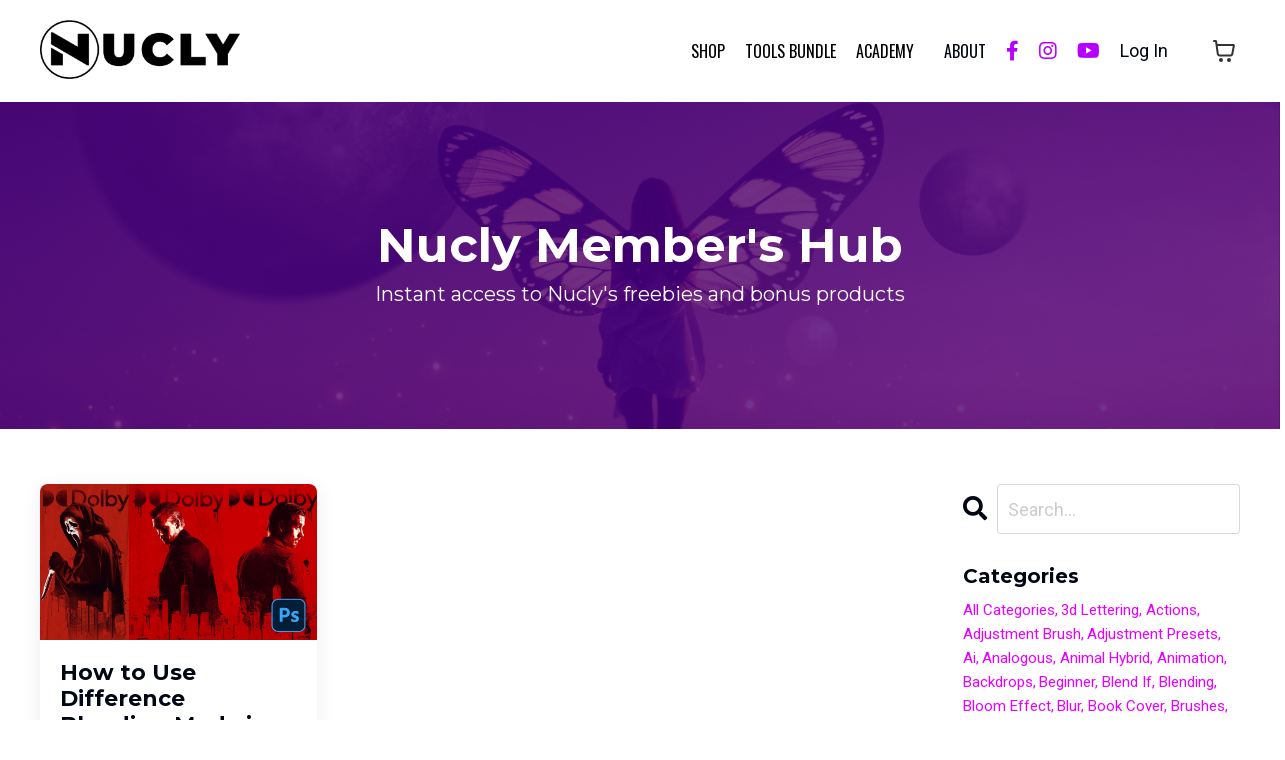

--- FILE ---
content_type: text/html; charset=utf-8
request_url: https://www.nucly.com/blog?tag=difference+blending+mode
body_size: 16443
content:
<!doctype html>
<html lang="en">
  <head>
    
              <meta name="csrf-param" content="authenticity_token">
              <meta name="csrf-token" content="XERPovXvYH25g4ldk/53NaZq+LYS25cQoiKkrLVuIRxNOHKjYuwHxi7C9YdQ5t3tQy8HtuWJUceQE1qJlSCiHA==">
            
    <title>
      
        Member's Hub
      
    </title>
    <meta charset="utf-8" />
    <meta http-equiv="x-ua-compatible" content="ie=edge, chrome=1">
    <meta name="viewport" content="width=device-width, initial-scale=1, shrink-to-fit=no">
    
      <meta name="description" content="Nucly Member&#39;s Hub is an exclusive resource library packed with premium tutorials, ebooks, cheatsheets, and more. Join now for instant access." />
    
    <meta property="og:type" content="website">
<meta property="og:url" content="https://www.nucly.com/blog?tag=difference+blending+mode">
<meta name="twitter:card" content="summary_large_image">

<meta property="og:title" content="Member's Hub">
<meta name="twitter:title" content="Member's Hub">


<meta property="og:description" content="Nucly Member&#39;s Hub is an exclusive resource library packed with premium tutorials, ebooks, cheatsheets, and more. Join now for instant access.">
<meta name="twitter:description" content="Nucly Member&#39;s Hub is an exclusive resource library packed with premium tutorials, ebooks, cheatsheets, and more. Join now for instant access.">



    
      <link href="https://kajabi-storefronts-production.kajabi-cdn.com/kajabi-storefronts-production/file-uploads/themes/2152661177/settings_images/871efcb-2630-cfac-b0-8bc34dd2335_favicon.png?v=2" rel="shortcut icon" />
    
    <link rel="canonical" href="https://www.nucly.com/blog?tag=difference+blending+mode" />

    <!-- Google Fonts ====================================================== -->
    <link rel="preconnect" href="https://fonts.gstatic.com" crossorigin>
    <link rel="stylesheet" media="print" onload="this.onload=null;this.removeAttribute(&#39;media&#39;);" type="text/css" href="//fonts.googleapis.com/css?family=Roboto:400,700,400italic,700italic|Montserrat:400,700,400italic,700italic&amp;display=swap" />

    <!-- Kajabi CSS ======================================================== -->
    <link rel="stylesheet" media="print" onload="this.onload=null;this.removeAttribute(&#39;media&#39;);" type="text/css" href="https://kajabi-app-assets.kajabi-cdn.com/assets/core-0d125629e028a5a14579c81397830a1acd5cf5a9f3ec2d0de19efb9b0795fb03.css" />

    

    <!-- Font Awesome Icons -->
    <link rel="stylesheet" media="print" onload="this.onload=null;this.removeAttribute(&#39;media&#39;);" type="text/css" crossorigin="anonymous" href="https://use.fontawesome.com/releases/v5.15.2/css/all.css" />

    <link rel="stylesheet" media="screen" href="https://kajabi-storefronts-production.kajabi-cdn.com/kajabi-storefronts-production/themes/2152661177/assets/styles.css?1768884704878925" />

    <!-- Customer CSS ====================================================== -->
    <!-- If you're using custom css that affects the first render of the page, replace async_style_link below with styesheet_tag -->
    <link rel="stylesheet" media="print" onload="this.onload=null;this.removeAttribute(&#39;media&#39;);" type="text/css" href="https://kajabi-storefronts-production.kajabi-cdn.com/kajabi-storefronts-production/themes/2152661177/assets/overrides.css?1768884704878925" />
    <style>
  /* Custom CSS Added Via Theme Settings */
  
/* CSS Overrides go here */

.block-type--offer .card {
  display: flex;
  flex-direction: column;
  height: 100%;
}

.block-type--offer .card__body {
  display: flex;
  flex-direction: column;
  flex-grow: 1;
}

.block-type--offer .card__text {
  flex-grow: 1;
}

.block-type--offer .cta__wrapper {
  margin-top: auto;
  display: flex;
  justify-content: center;
  align-items: center;
}


/* these apply to back end pages, like password creation, library, etc. */

h1.auth__title {
    font-weight: 800;
    font-size: 40px;
    margin-bottom: 28px;
}

.btn {
border-radius: 50px !important;
}

h5.flash-text {
    font-family: 'Montserrat', arial, sans-serif !important;
    font-weight: 600;
    color: #011627;
}


/* these apply to the website proper */

.feature a.btn.btn--solid.btn--small.btn--auto, a.shadow-button {
    font-family: 'Montserrat', sans-serif;
    font-weight: 800;
    font-size: 18px;
    box-shadow: #ff00ff5e 0px 8px 20px;
    background-color:#e700ff;
border: none;
}

.feature a.btn.btn--solid.btn--small.btn--auto:hover, a.shadow-button:hover {
    box-shadow: none;
    background-color:#b500ff !important;
border: none;
color: white !important;
}

.product-description {
padding: 0px 20px;
}

.sale-price, .sale-price-white, .retail-price {
font-size: 20px;
font-family: 'montserrat', san-serif;
}

.sale-price {
font-weight: 600;
color: #011627;
margin-right: 20px;
}

.sale-price-white {
font-weight: 600;
color: #ffffff;
margin-right: 20px;
}

.retail-price {
display: inline-block;
position: relative;
}

.retail-price:after {
content: '';
width: 100%;
height: 4px;
background-color:#ff3366;
    bottom: 45%;
    left: 0;
    display: block;
    position: absolute;
    transform: rotate(-10deg);
    opacity: 0.8;
}
.slashed-price {
  position: relative;
}

.slashed-price:before {
  content: '';
  width: 100%;
  height: 6px;
  background: #ff3366;
  bottom: 50%;
  left: 0;
  display: block;
  position: absolute;
  transform: rotate(-10deg);
  opacity: 0.8;
}
.larger-text, .large-text {
font-size: 120%;
line-height: 1.5em;
}

.header__wrap {
  position: relative;
}

.header__wrap:after {
    content: "";
    position: absolute;
    z-index: 0;
    left: 0;
    bottom: -16px;
    width: 100%;
    height: 16px;
    background: linear-gradient(to bottom, rgba(219, 225, 231, 0.4) 0%, transparent 100%);
    mix-blend-mode: multiply;
}


.header a.link-list__link, a.dropdown__trigger, .dropdown__item a, .header .dropdown__trigger {
    color: #000 !important;
    text-transform: uppercase;
    font-family: 'oswald', 'montserrat', san-serif;
    font-size: 16px;
    font-weight: 400;
}

#section-login .col-6.text-center {
background: rgb(255,255,255);
background: -moz-linear-gradient(180deg, rgba(255,255,255,0.9500393907563025) 0%, rgba(255,255,255,0.7959777661064426) 100%);
background: -webkit-linear-gradient(180deg, rgba(255,255,255,0.9500393907563025) 0%, rgba(255,255,255,0.7959777661064426) 100%);
background: linear-gradient(180deg, rgba(255,255,255,0.9500393907563025) 0%, rgba(255,255,255,0.7959777661064426) 100%);
filter: progid:DXImageTransform.Microsoft.gradient(startColorstr="#ffffff",endColorstr="#ffffff",GradientType=1);
    border-radius: 8px;
    padding: 40px;
-webkit-box-shadow: 0px 10px 47px 0px rgba(0,0,0,0.4);
-moz-box-shadow: 0px 10px 47px 0px rgba(0,0,0,0.4);
box-shadow: 0px 10px 47px 0px rgba(0,0,0,0.4);
}

#section-login h1.auth__title {
    color: #000621 !important;
}

#section-login .section.background-dark a, .header.background-dark a, .footer.background-dark a {
    color: #696d7d;
}

h4.product__title {
    font-weight: 600;
}

h5.card__price {
    font-weight: 600;
 }

.underlined:after {
content:'';
display: block;
width: 20%;
height: 6px;
background-color: #e700ff;
clear: both;
text-align: center;
margin: 20px auto;
}
h4.card__title {
    font-weight: 600;
}

/* this is for the FAQ on affiliate page */

.accordion-title h5 {
    font-weight: 600;
    font-size: 24px;
}

/* these apply to the blog */

.sidebar-categories__readmore {
    color: grey;
    display: block;
    font-size: 15px;
    width: 100%;
margin-top: 6px;
}
.sidebar-categories__tag:not(:last-child):after {
  content: ", ";
  margin-right: 0.25em;
}

.sidebar-categories__tag:last-child:after {
  content: "";
}

p.h5.sidebar-categories__title {
    width: 100%;
}

a.sidebar-categories__link {
    font-size: 15px;
}

a.sidebar-categories__link:after {
    content: ", ";
    margin-right: 0.25em;
}

.sidebar-categories__tag:first-child {
  display: block;
  margin-top: 5px;
}

.sidebar-categories {
  display: flex;
  flex-wrap: wrap;
}

.sidebar-categories__tag {
    font-size: 15px;
	margin-bottom: 0px;
}


.blog-post-cta.background-light {
    border-radius: 20px;
    margin-top: 40px;
}

.blog-post-body__content, .blog-post-body__content p, .blog-post-body__content p span {
	font-family: 'PT Serif', serif;
    font-size: 15pt;
line-height: 1.6em;
    }
    
.sidebar-categories__title, .social-icons__heading, .sidebar-recent-posts__heading, .sidebar h5, h1.blog-post-body__title, .blog-post-body__content h1, .blog-post-body__content h2, .blog-post-body__content h3, .blog-post-body__content h4, .blog-post-body__content h5 {
    font-weight: 600 !important;
}

.blog-post-body__content h2 {
margin-top: 1em;
}

.blog-post-body__content h3 {
margin-top: 0.5em;
}

.blog-post-body .col-lg-9 {
    padding-right: 60px;
}

.video-container {
  position: relative;
  overflow: hidden;
  width: 100%;
  margin-bottom: 40px;
  border-radius: 8px;
}

.responsive-iframe {
  position: absolute;
  top: 0;
  left: 0;
  bottom: 0;
  right: 0;
  width: 100%;
  height: 100%;
}

p.gated-note {
    font-style: italic;
    margin: 20px 0px;
    font-size: 16px;
}

a.h3.blog-listing__title {
    font-size: 22px;
    font-weight: 600;
}

.micro-purchase {
  display: flex;
  background-color: #ffffff;
  border-radius: 20px;
  border: 3px solid #f4f6f8;
  padding: 20px 30px;
margin-top: 40px;
}

.micro-purchase-image-box {
  flex-basis: 15%;
  display: flex;
  justify-content: center;
  align-items: center;
  margin-right: 20px; /* Right margin applied to the image box */
}

.micro-purchase-content {
  flex-basis: 85%;
}

.micro-purchase h3 {
font-size: 22px;
color: #4e0083;
}

img.micro-purchase-image {
  width: 100px;
  max-width: 100%;
}

.micro-purchase-btn {
  font-family: 'Montserrat', sans-serif;
  font-weight: 800;
  font-size: 18px;
  color: #e700ff;
  background-color: #f4f6f8;
}

.header .dropdown__trigger {
    color: #000 !important;
padding-top: 2.5px;
}

/* Media Query for Mobile Devices */
@media screen and (max-width: 767px) {
  .micro-purchase {
    flex-direction: column;
  }
  
  .micro-purchase-image-box {
    flex-basis: auto;
    margin-right: 0;
    margin-bottom: 20px;
  }
  
  img.micro-purchase-image {
    max-width: 300px;
  }
}


</style>


    <!-- Kajabi Editor Only CSS ============================================ -->
    

    <!-- Header hook ======================================================= -->
    <link rel="alternate" type="application/rss+xml" title="Member&#39;s Hub" href="https://www.nucly.com/blog.rss" /><script type="text/javascript">
  var Kajabi = Kajabi || {};
</script>
<script type="text/javascript">
  Kajabi.currentSiteUser = {
    "id" : "-1",
    "type" : "Guest",
    "contactId" : "",
  };
</script>
<script type="text/javascript">
  Kajabi.theme = {
    activeThemeName: "Streamlined Home",
    previewThemeId: null,
    editor: false
  };
</script>
<meta name="turbo-prefetch" content="false">
<link rel="preconnect" href="https://fonts.googleapis.com">
<link rel="preconnect" href="https://fonts.gstatic.com" crossorigin>
<link href="https://fonts.googleapis.com/css2?family=Montserrat:wght@800;900&family=Oswald:wght@300;400;700&display=swap" rel="stylesheet">
<style>
.section-dashboard_welcome .dashboard-welcome {
  background: linear-gradient(45deg, #4e0083, #e700ff) !important;
  background-size: 400% 400%;
  animation: gradientAnimation 10s ease infinite;
}

@keyframes gradientAnimation {
  0% {
    background-position: 0% 50%;
  }
  50% {
    background-position: 100% 50%;
  }
  100% {
    background-position: 0% 50%;
  }
}
</style>


<script>
  document.addEventListener("DOMContentLoaded", function () {
    const links = document.querySelectorAll('a[href*="instagram.com/nuclylearn"]');
    links.forEach(link => {
      link.href = link.href.replace("instagram.com/nuclylearn", "instagram.com/nuclyphotoshop");
    });
  });
</script>
<script async src="https://www.googletagmanager.com/gtag/js?id=G-SWP2LP92FN"></script>
<script>
  window.dataLayer = window.dataLayer || [];
  function gtag(){dataLayer.push(arguments);}
  gtag('js', new Date());
  gtag('config', 'G-SWP2LP92FN');
</script>
<style type="text/css">
  #editor-overlay {
    display: none;
    border-color: #2E91FC;
    position: absolute;
    background-color: rgba(46,145,252,0.05);
    border-style: dashed;
    border-width: 3px;
    border-radius: 3px;
    pointer-events: none;
    cursor: pointer;
    z-index: 10000000000;
  }
  .editor-overlay-button {
    color: white;
    background: #2E91FC;
    border-radius: 2px;
    font-size: 13px;
    margin-inline-start: -24px;
    margin-block-start: -12px;
    padding-block: 3px;
    padding-inline: 10px;
    text-transform:uppercase;
    font-weight:bold;
    letter-spacing:1.5px;

    left: 50%;
    top: 50%;
    position: absolute;
  }
</style>
<script src="https://kajabi-app-assets.kajabi-cdn.com/vite/assets/track_analytics-999259ad.js" crossorigin="anonymous" type="module"></script><link rel="modulepreload" href="https://kajabi-app-assets.kajabi-cdn.com/vite/assets/stimulus-576c66eb.js" as="script" crossorigin="anonymous">
<link rel="modulepreload" href="https://kajabi-app-assets.kajabi-cdn.com/vite/assets/track_product_analytics-9c66ca0a.js" as="script" crossorigin="anonymous">
<link rel="modulepreload" href="https://kajabi-app-assets.kajabi-cdn.com/vite/assets/stimulus-e54d982b.js" as="script" crossorigin="anonymous">
<link rel="modulepreload" href="https://kajabi-app-assets.kajabi-cdn.com/vite/assets/trackProductAnalytics-3d5f89d8.js" as="script" crossorigin="anonymous">      <script type="text/javascript">
        if (typeof (window.rudderanalytics) === "undefined") {
          !function(){"use strict";window.RudderSnippetVersion="3.0.3";var sdkBaseUrl="https://cdn.rudderlabs.com/v3"
          ;var sdkName="rsa.min.js";var asyncScript=true;window.rudderAnalyticsBuildType="legacy",window.rudderanalytics=[]
          ;var e=["setDefaultInstanceKey","load","ready","page","track","identify","alias","group","reset","setAnonymousId","startSession","endSession","consent"]
          ;for(var n=0;n<e.length;n++){var t=e[n];window.rudderanalytics[t]=function(e){return function(){
          window.rudderanalytics.push([e].concat(Array.prototype.slice.call(arguments)))}}(t)}try{
          new Function('return import("")'),window.rudderAnalyticsBuildType="modern"}catch(a){}
          if(window.rudderAnalyticsMount=function(){
          "undefined"==typeof globalThis&&(Object.defineProperty(Object.prototype,"__globalThis_magic__",{get:function get(){
          return this},configurable:true}),__globalThis_magic__.globalThis=__globalThis_magic__,
          delete Object.prototype.__globalThis_magic__);var e=document.createElement("script")
          ;e.src="".concat(sdkBaseUrl,"/").concat(window.rudderAnalyticsBuildType,"/").concat(sdkName),e.async=asyncScript,
          document.head?document.head.appendChild(e):document.body.appendChild(e)
          },"undefined"==typeof Promise||"undefined"==typeof globalThis){var d=document.createElement("script")
          ;d.src="https://polyfill-fastly.io/v3/polyfill.min.js?version=3.111.0&features=Symbol%2CPromise&callback=rudderAnalyticsMount",
          d.async=asyncScript,document.head?document.head.appendChild(d):document.body.appendChild(d)}else{
          window.rudderAnalyticsMount()}window.rudderanalytics.load("2apYBMHHHWpiGqicceKmzPebApa","https://kajabiaarnyhwq.dataplane.rudderstack.com",{})}();
        }
      </script>
      <script type="text/javascript">
        if (typeof (window.rudderanalytics) !== "undefined") {
          rudderanalytics.page({"account_id":"2147617701","site_id":"2147636176"});
        }
      </script>
      <script type="text/javascript">
        if (typeof (window.rudderanalytics) !== "undefined") {
          (function () {
            function AnalyticsClickHandler (event) {
              const targetEl = event.target.closest('a') || event.target.closest('button');
              if (targetEl) {
                rudderanalytics.track('Site Link Clicked', Object.assign(
                  {"account_id":"2147617701","site_id":"2147636176"},
                  {
                    link_text: targetEl.textContent.trim(),
                    link_href: targetEl.href,
                    tag_name: targetEl.tagName,
                  }
                ));
              }
            };
            document.addEventListener('click', AnalyticsClickHandler);
          })();
        }
      </script>
<script>
!function(f,b,e,v,n,t,s){if(f.fbq)return;n=f.fbq=function(){n.callMethod?
n.callMethod.apply(n,arguments):n.queue.push(arguments)};if(!f._fbq)f._fbq=n;
n.push=n;n.loaded=!0;n.version='2.0';n.agent='plkajabi';n.queue=[];t=b.createElement(e);t.async=!0;
t.src=v;s=b.getElementsByTagName(e)[0];s.parentNode.insertBefore(t,s)}(window,
                                                                      document,'script','https://connect.facebook.net/en_US/fbevents.js');


fbq('init', '2864178773718875');
fbq('track', "PageView");</script>
<noscript><img height="1" width="1" style="display:none"
src="https://www.facebook.com/tr?id=2864178773718875&ev=PageView&noscript=1"
/></noscript>
<meta name='site_locale' content='en'><style type="text/css">
  body main {
    direction: ltr;
  }
  .slick-list {
    direction: ltr;
  }
</style>
<style type="text/css">
  /* Font Awesome 4 */
  .fa.fa-twitter{
    font-family:sans-serif;
  }
  .fa.fa-twitter::before{
    content:"𝕏";
    font-size:1.2em;
  }

  /* Font Awesome 5 */
  .fab.fa-twitter{
    font-family:sans-serif;
  }
  .fab.fa-twitter::before{
    content:"𝕏";
    font-size:1.2em;
  }
</style>
<link rel="stylesheet" href="https://cdn.jsdelivr.net/npm/@kajabi-ui/styles@1.0.4/dist/kajabi_products/kajabi_products.css" />
<script type="module" src="https://cdn.jsdelivr.net/npm/@pine-ds/core@3.14.1/dist/pine-core/pine-core.esm.js"></script>
<script nomodule src="https://cdn.jsdelivr.net/npm/@pine-ds/core@3.14.1/dist/pine-core/index.esm.js"></script>


  </head>

  <style>
  

  
    
  
</style>

  <body id="encore-theme" class="background-unrecognized">
    


    <div id="section-header" data-section-id="header">

<style>
  /* Default Header Styles */
  .header {
    
      background-color: #FFFFFF;
    
    font-size: 18px;
  }
  .header a,
  .header a.link-list__link,
  .header a.link-list__link:hover,
  .header a.social-icons__icon,
  .header .user__login a,
  .header .dropdown__item a,
  .header .dropdown__trigger:hover {
    color: #000612;
  }
  .header .dropdown__trigger {
    color: #000612 !important;
  }
  /* Mobile Header Styles */
  @media (max-width: 767px) {
    .header {
      
      font-size: 16px;
    }
    
    .header .hamburger__slices .hamburger__slice {
      
        background-color: ;
      
    }
    
      .header a.link-list__link, .dropdown__item a, .header__content--mobile {
        text-align: left;
      }
    
    .header--overlay .header__content--mobile  {
      padding-bottom: 20px;
    }
  }
  /* Sticky Styles */
  
</style>

<div class="hidden">
  
    
  
    
  
    
  
    
  
    
  
  
  
  
</div>

<header class="header header--static    header--close-on-scroll" kjb-settings-id="sections_header_settings_background_color">
  <div class="hello-bars">
    
      
    
      
    
      
    
      
    
      
    
  </div>
  
    <div class="header__wrap">
      <div class="header__content header__content--desktop background-unrecognized">
        <div class="container header__container media justify-content-left">
          
            
                <style>
@media (min-width: 768px) {
  #block-1555988494486 {
    text-align: left;
  }
} 
</style>

<div 
  id="block-1555988494486" 
  class="header__block header__block--logo header__block--show header__switch-content " 
  kjb-settings-id="sections_header_blocks_1555988494486_settings_stretch"
  
>
  

<style>
  #block-1555988494486 {
    line-height: 1;
  }
  #block-1555988494486 .logo__image {
    display: block;
    width: 200px;
  }
  #block-1555988494486 .logo__text {
    color: ;
  }
</style>

<a class="logo" href="/">
  
    
      <img loading="auto" class="logo__image" alt="Header Logo" kjb-settings-id="sections_header_blocks_1555988494486_settings_logo" src="https://kajabi-storefronts-production.kajabi-cdn.com/kajabi-storefronts-production/file-uploads/sites/2147636176/images/0d2722-8c51-fd16-4a52-7c255c6ffdf_nucly-logo-full.png" />
    
  
</a>

</div>

              
          
            
                <style>
@media (min-width: 768px) {
  #block-1555988491313 {
    text-align: right;
  }
} 
</style>

<div 
  id="block-1555988491313" 
  class="header__block header__switch-content header__block--menu stretch" 
  kjb-settings-id="sections_header_blocks_1555988491313_settings_stretch"
  
>
  <div class="link-list justify-content-right" kjb-settings-id="sections_header_blocks_1555988491313_settings_menu">
  
    <a class="link-list__link" href="https://www.nucly.com/store-sale" >Shop</a>
  
    <a class="link-list__link" href="https://www.nucly.com/toolsbundle" >Tools Bundle</a>
  
    <a class="link-list__link" href="https://www.nucly.com/nucly-photoshop-academy-2" >Academy</a>
  
</div>

</div>

              
          
            
                <style>
@media (min-width: 768px) {
  #block-1686032291722 {
    text-align: left;
  }
} 
</style>

<div 
  id="block-1686032291722" 
  class="header__block header__switch-content header__block--dropdown " 
  kjb-settings-id="sections_header_blocks_1686032291722_settings_stretch"
  
>
  <style>
  /* Dropdown menu colors for desktop */
  @media (min-width: 768px) {
    #block-1686032291722 .dropdown__menu {
      background-color: #FFFFFF;
    }
    #block-1686032291722 .dropdown__item a {
      color: #000612;
    }
  }
  /* Mobile menu text alignment */
  @media (max-width: 767px) {
    #block-1686032291722 .dropdown__item a {
      text-align: left;
    }
  }
</style>

<div class="dropdown" kjb-settings-id="sections_header_blocks_1686032291722_settings_trigger">
  <a class="dropdown__trigger">
    
      ABOUT
    
    
  </a>
  <div class="dropdown__menu dropdown__menu--text-left ">
    
      <span class="dropdown__item"><a href="https://www.nucly.com/about" >About Nucly</a></span>
    
      <span class="dropdown__item"><a href="https://www.nucly.com/contact" >Contact</a></span>
    
      <span class="dropdown__item"><a href="https://www.nucly.com/faq" >Frequently Asked Questions</a></span>
    
      <span class="dropdown__item"><a href="https://www.nucly.com/blog" >Blog</a></span>
    
      <span class="dropdown__item"><a href="https://www.nucly.com/testimonials" >Testimonials</a></span>
    
      <span class="dropdown__item"><a href="https://www.nucly.com/affiliate-program" >Become an Affiliate</a></span>
    
  </div>
</div>

</div>

              
          
            
                <style>
@media (min-width: 768px) {
  #block-1676071136969 {
    text-align: ;
  }
} 
</style>

<div 
  id="block-1676071136969" 
  class="header__block header__switch-content header__block--social-icons " 
  kjb-settings-id="sections_header_blocks_1676071136969_settings_stretch"
  
>
  <style>
  .social-icons--1676071136969 .social-icons__icons {
    justify-content: left
  }
  .social-icons--1676071136969 .social-icons__icon {
    color: #b500ff !important;
  }
  .social-icons--1676071136969.social-icons--round .social-icons__icon {
    background-color: #e700ff;
  }
  .social-icons--1676071136969.social-icons--square .social-icons__icon {
    background-color: #e700ff;
  }
  
  @media (min-width: 768px) {
    .social-icons--1676071136969 .social-icons__icons {
      justify-content: space-around
    }
  }
</style>


<div class="social-icons social-icons-- social-icons-- social-icons--1676071136969 " kjb-settings-id="sections_header_blocks_1676071136969_settings_social_icons_text_color">
  <div class="social-icons__icons">
    
  <a class="social-icons__icon social-icons__icon--" href="https://www.facebook.com/nuclylearn"  target="_blank" rel="noopener"  kjb-settings-id="sections_header_blocks_1676071136969_settings_social_icon_link_facebook">
    <i class="fab fa-facebook-f"></i>
  </a>



  <a class="social-icons__icon social-icons__icon--" href="https://www.instagram.com/nuclyphotoshop"  target="_blank" rel="noopener"  kjb-settings-id="sections_header_blocks_1676071136969_settings_social_icon_link_instagram">
    <i class="fab fa-instagram"></i>
  </a>


  <a class="social-icons__icon social-icons__icon--" href="https://www.youtube.com/@nuclylearn"  target="_blank" rel="noopener"  kjb-settings-id="sections_header_blocks_1676071136969_settings_social_icon_link_youtube">
    <i class="fab fa-youtube"></i>
  </a>

















  </div>
</div>

</div>

            
          
            
                <style>
@media (min-width: 768px) {
  #block-1555988487706 {
    text-align: left;
  }
} 
</style>

<div 
  id="block-1555988487706" 
  class="header__block header__switch-content header__block--user " 
  kjb-settings-id="sections_header_blocks_1555988487706_settings_stretch"
  
>
  <style>
  /* Dropdown menu colors for desktop */
  @media (min-width: 768px) {
    #block-1555988487706 .dropdown__menu {
      background: #FFFFFF;
      color: #595959;
    }
    #block-1555988487706 .dropdown__item a,
    #block-1555988487706 {
      color: #595959;
    }
  }
  /* Mobile menu text alignment */
  @media (max-width: 767px) {
    #block-1555988487706 .dropdown__item a,
    #block-1555988487706 .user__login a {
      text-align: left;
    }
  }
</style>

<div class="user" kjb-settings-id="sections_header_blocks_1555988487706_settings_language_login">
  
    <span class="user__login" kjb-settings-id="language_login"><a href="/login">Log In</a></span>
  
</div>

</div>

              
          
          
            <div class="hamburger hidden--desktop" kjb-settings-id="sections_header_settings_hamburger_color">
              <div class="hamburger__slices">
                <div class="hamburger__slice hamburger--slice-1"></div>
                <div class="hamburger__slice hamburger--slice-2"></div>
                <div class="hamburger__slice hamburger--slice-3"></div>
                <div class="hamburger__slice hamburger--slice-4"></div>
              </div>
            </div>
          
          
            <style>
  #block-cart .cart-button button {
    transition: all 0.1s;
    color: ;
  }
  .header.header--fixed #block-cart .cart-button button {
    transition: all 0.1s;
    color: ;
  }
</style>

<div id="block-cart" class="header__block--cart" kjb-settings-id="sections_header_settings_info">
  <script type="text/javascript">
  window.CLIENT_INFO = window.CLIENT_INFO || {};
  window.CLIENT_INFO.site_id = 2147636176;
  window.CLIENT_INFO.locale = "en";
  window.CLIENT_INFO.features =   window.CLIENT_INFO.features || {};
  window.CLIENT_INFO.imagePaths = window.CLIENT_INFO.imagePaths || {};
  window.CLIENT_INFO.imagePaths.default = "https://kajabi-app-assets.kajabi-cdn.com/assets/default_image-cff4ebeceb3839d5908ba7c7d5071a751234f2a6b34575505002eef3deb5e3c7.png";
  window.CLIENT_INFO.imagePaths.default_avatar = "https://kajabi-app-assets.kajabi-cdn.com/assets/defaults/default_avatar-b3744a61876b6f23004ea211ac36efc3ce9b91d5e3cfe612869f2f48f20c4f38.jpg";


    window.CLIENT_INFO.ga_id = "G-GTBWYV09JY"

  window.CLIENT_INFO.env = "production";
  // Ideally this is "unknown" as the default value, but this preserves existing behavior
  window.CLIENT_INFO.git_sha = "cfeb36b0519d1e1799f46b47c8537f0fe8e4bc06";

  window.CLIENT_INFO.sentry_dsn = 'https://d12d127409fc4e5ab2f1cfe05c49b376:1d9ce92bb71b4391a6c2536171cbabe8@o485653.ingest.sentry.io/5541287';
  window.CLIENT_INFO.app_name = 'kajabi-storefronts-production';
  window.CLIENT_INFO.datadogEmbeddedCheckoutSampleRate = "100";

    window.CLIENT_INFO.account = {
      id: 2147617701,
      tier: "10k",
      businessType: "creator",
      experience: "existing_online",
      industry: "design"
    }



</script>

<!-- You will need to change the version to match for Kajabi-UI/styles -->
<link rel="stylesheet" href="https://cdn.jsdelivr.net/npm/@kajabi-ui/styles@1.0.4/dist/kajabi_products/kajabi_products.css" />

<!-- Update Pine-DS/core version -->
<script type="module" src="https://cdn.jsdelivr.net/npm/@pine-ds/core@3.14.1/dist/pine-core/pine-core.esm.js"></script>
<script nomodule src="https://cdn.jsdelivr.net/npm/@pine-ds/core@3.14.1/dist/pine-core/index.esm.js"></script>

<!-- Load the toast controller -->
<script src="https://kajabi-app-assets.kajabi-cdn.com/assets/admin/pine_pds_toast_controller-c18b05ccfaa503bf8a9b1115437ccfedfe99a80d9f98e2bdaa416e44871427e5.js"></script>




<script src="https://kajabi-app-assets.kajabi-cdn.com/vite/assets/index-1f68c2e2.js" crossorigin="anonymous" type="module" defer="defer"></script><link rel="modulepreload" href="https://kajabi-app-assets.kajabi-cdn.com/vite/assets/jsx-runtime-b77bee81.js" as="script" crossorigin="anonymous" defer="defer">
<link rel="modulepreload" href="https://kajabi-app-assets.kajabi-cdn.com/vite/assets/index-ffb4245c.js" as="script" crossorigin="anonymous" defer="defer">
<link rel="modulepreload" href="https://kajabi-app-assets.kajabi-cdn.com/vite/assets/Sentry-aebb7817.js" as="script" crossorigin="anonymous" defer="defer">
<link rel="modulepreload" href="https://kajabi-app-assets.kajabi-cdn.com/vite/assets/ToastProvider-093818d3.js" as="script" crossorigin="anonymous" defer="defer">
<link rel="modulepreload" href="https://kajabi-app-assets.kajabi-cdn.com/vite/assets/yup-0bd1f16c.js" as="script" crossorigin="anonymous" defer="defer">
<link rel="modulepreload" href="https://kajabi-app-assets.kajabi-cdn.com/vite/assets/i18n-c05daf69.js" as="script" crossorigin="anonymous" defer="defer">
<link rel="modulepreload" href="https://kajabi-app-assets.kajabi-cdn.com/vite/assets/index.esm-e7f67e9f.js" as="script" crossorigin="anonymous" defer="defer">
<link rel="modulepreload" href="https://kajabi-app-assets.kajabi-cdn.com/vite/assets/main-980e1a5d.js" as="script" crossorigin="anonymous" defer="defer">
<link rel="modulepreload" href="https://kajabi-app-assets.kajabi-cdn.com/vite/assets/index-5cc19c7c.js" as="script" crossorigin="anonymous" defer="defer">
<link rel="modulepreload" href="https://kajabi-app-assets.kajabi-cdn.com/vite/assets/index-ef3c7d47.js" as="script" crossorigin="anonymous" defer="defer">
<link rel="modulepreload" href="https://kajabi-app-assets.kajabi-cdn.com/vite/assets/ManageCart-2707ddf1.js" as="script" crossorigin="anonymous" defer="defer">
<link rel="modulepreload" href="https://kajabi-app-assets.kajabi-cdn.com/vite/assets/index-1887ab18.js" as="script" crossorigin="anonymous" defer="defer">
<link rel="modulepreload" href="https://kajabi-app-assets.kajabi-cdn.com/vite/assets/cartClient-84670a5f.js" as="script" crossorigin="anonymous" defer="defer">
<link rel="modulepreload" href="https://kajabi-app-assets.kajabi-cdn.com/vite/assets/moment-02fedcb7.js" as="script" crossorigin="anonymous" defer="defer">
<link rel="modulepreload" href="https://kajabi-app-assets.kajabi-cdn.com/vite/assets/i18next-874ad839.js" as="script" crossorigin="anonymous" defer="defer">
<link rel="modulepreload" href="https://kajabi-app-assets.kajabi-cdn.com/vite/assets/utils-a430c781.js" as="script" crossorigin="anonymous" defer="defer">
<link rel="modulepreload" href="https://kajabi-app-assets.kajabi-cdn.com/vite/assets/index-bb12d89a.js" as="script" crossorigin="anonymous" defer="defer">
<link rel="modulepreload" href="https://kajabi-app-assets.kajabi-cdn.com/vite/assets/errorboundary-26546b2a.js" as="script" crossorigin="anonymous" defer="defer">
<link rel="modulepreload" href="https://kajabi-app-assets.kajabi-cdn.com/vite/assets/_commonjsHelpers-f17db62c.js" as="script" crossorigin="anonymous" defer="defer">
<link rel="modulepreload" href="https://kajabi-app-assets.kajabi-cdn.com/vite/assets/sdk-86249915.js" as="script" crossorigin="anonymous" defer="defer">
<link rel="modulepreload" href="https://kajabi-app-assets.kajabi-cdn.com/vite/assets/clientInfo-16c2cd18.js" as="script" crossorigin="anonymous" defer="defer">
<link rel="modulepreload" href="https://kajabi-app-assets.kajabi-cdn.com/vite/assets/hoist-non-react-statics.cjs-1f1a8335.js" as="script" crossorigin="anonymous" defer="defer">
<link rel="modulepreload" href="https://kajabi-app-assets.kajabi-cdn.com/vite/assets/index-e6118ae5.js" as="script" crossorigin="anonymous" defer="defer">
<link rel="modulepreload" href="https://kajabi-app-assets.kajabi-cdn.com/vite/assets/Lazy-cbc23e4a.js" as="script" crossorigin="anonymous" defer="defer">
<link rel="modulepreload" href="https://kajabi-app-assets.kajabi-cdn.com/vite/assets/_baseIteratee-21da714d.js" as="script" crossorigin="anonymous" defer="defer">
<link rel="modulepreload" href="https://kajabi-app-assets.kajabi-cdn.com/vite/assets/setLocale-ceec3490.js" as="script" crossorigin="anonymous" defer="defer">
<link rel="modulepreload" href="https://kajabi-app-assets.kajabi-cdn.com/vite/assets/util-690cb318.js" as="script" crossorigin="anonymous" defer="defer">
<link rel="modulepreload" href="https://kajabi-app-assets.kajabi-cdn.com/vite/assets/index-2f617914.js" as="script" crossorigin="anonymous" defer="defer">
<link rel="modulepreload" href="https://kajabi-app-assets.kajabi-cdn.com/vite/assets/middleware-8d62c445.js" as="script" crossorigin="anonymous" defer="defer">
<link rel="modulepreload" href="https://kajabi-app-assets.kajabi-cdn.com/vite/assets/formatter-e63781ed.js" as="script" crossorigin="anonymous" defer="defer">
<link rel="modulepreload" href="https://kajabi-app-assets.kajabi-cdn.com/vite/assets/PhoneInput-488823c7.js" as="script" crossorigin="anonymous" defer="defer">
<link rel="modulepreload" href="https://kajabi-app-assets.kajabi-cdn.com/vite/assets/util-5e75a4d3.js" as="script" crossorigin="anonymous" defer="defer">
<link rel="modulepreload" href="https://kajabi-app-assets.kajabi-cdn.com/vite/assets/QuantitySelector-d71d352c.js" as="script" crossorigin="anonymous" defer="defer">
<link rel="modulepreload" href="https://kajabi-app-assets.kajabi-cdn.com/vite/assets/index-dd84ea2a.js" as="script" crossorigin="anonymous" defer="defer">
<link rel="modulepreload" href="https://kajabi-app-assets.kajabi-cdn.com/vite/assets/lodash-81553200.js" as="script" crossorigin="anonymous" defer="defer"><link rel="stylesheet" href="https://kajabi-app-assets.kajabi-cdn.com/vite/assets/ManageCart-91607dfe.css" media="screen" defer="defer" />
<script src="https://kajabi-app-assets.kajabi-cdn.com/vite/assets/system-scoped-358d71dd.js" crossorigin="anonymous" type="module"></script><link rel="stylesheet" href="https://kajabi-app-assets.kajabi-cdn.com/vite/assets/system-scoped-c3df5dfe.css" media="screen" />

<div id="cart-root"></div>

</div>
          
        </div>
      </div>
      <div class="header__content header__content--mobile">
        <div class="header__switch-content header__spacer"></div>
      </div>
    </div>
  
</header>

</div>
    <main>
      <div data-dynamic-sections=blog><div id="section-1679793009243" data-section-id="1679793009243"><style>
  
    #section-1679793009243 {
      background-image: url(https://kajabi-storefronts-production.kajabi-cdn.com/kajabi-storefronts-production/file-uploads/themes/2152661177/settings_images/b6d1c1-7bab-2d22-e3cb-05058dfa5544_butterfly-comp-after.jpg);
      background-position: center;
    }
  
  #section-1679793009243 .section__overlay {
    position: absolute;
    width: 100%;
    height: 100%;
    left: 0;
    top: 0;
    background-color: rgba(78, 0, 131, 0.8);
  }
  #section-1679793009243 .sizer {
    padding-top: 40px;
    padding-bottom: 40px;
  }
  #section-1679793009243 .container {
    max-width: calc(1260px + 10px + 10px);
    padding-right: 10px;
    padding-left: 10px;
    
  }
  #section-1679793009243 .row {
    
  }
  #section-1679793009243 .container--full {
    width: 100%;
    max-width: calc(100% + 10px + 10px);
  }
  @media (min-width: 768px) {
    
      #section-1679793009243 {
        
      }
    
    #section-1679793009243 .sizer {
      padding-top: 100px;
      padding-bottom: 100px;
    }
    #section-1679793009243 .container {
      max-width: calc(1260px + 40px + 40px);
      padding-right: 40px;
      padding-left: 40px;
    }
    #section-1679793009243 .container--full {
      max-width: calc(100% + 40px + 40px);
    }
  }
  
  
</style>


<section kjb-settings-id="sections_1679793009243_settings_background_color"
  class="section
  
  
   background-dark "
  data-reveal-event=""
  data-reveal-offset=""
  data-reveal-units="seconds">
  <div class="sizer ">
    
    <div class="section__overlay"></div>
    <div class="container ">
      <div class="row align-items-center justify-content-center">
        
          




<style>
  /* flush setting */
  
  
  /* margin settings */
  #block-1679793009243_0, [data-slick-id="1679793009243_0"] {
    margin-top: 0px;
    margin-right: 0px;
    margin-bottom: 0px;
    margin-left: 0px;
  }
  #block-1679793009243_0 .block, [data-slick-id="1679793009243_0"] .block {
    /* border settings */
    border: 4px  black;
    border-radius: 4px;
    

    /* background color */
    
      background-color: ;
    
    /* default padding for mobile */
    
      padding: 20px;
    
    
      padding: 20px;
    
    
      
        padding: 20px;
      
    
    /* mobile padding overrides */
    
    
      padding-top: 0px;
    
    
      padding-right: 0px;
    
    
      padding-bottom: 0px;
    
    
      padding-left: 0px;
    
  }

  @media (min-width: 768px) {
    /* desktop margin settings */
    #block-1679793009243_0, [data-slick-id="1679793009243_0"] {
      margin-top: 0px;
      margin-right: 0px;
      margin-bottom: 0px;
      margin-left: 0px;
    }
    #block-1679793009243_0 .block, [data-slick-id="1679793009243_0"] .block {
      /* default padding for desktop  */
      
        padding: 30px;
      
      
        
          padding: 30px;
        
      
      /* desktop padding overrides */
      
      
        padding-top: 0px;
      
      
        padding-right: 0px;
      
      
        padding-bottom: 0px;
      
      
        padding-left: 0px;
      
    }
  }
  /* mobile text align */
  @media (max-width: 767px) {
    #block-1679793009243_0, [data-slick-id="1679793009243_0"] {
      text-align: left;
    }
  }
</style>



<div
  id="block-1679793009243_0"
  class="
  block-type--text
  text-center
  col-10
  
  
  
    
  
  
  "
  
  data-reveal-event=""
  data-reveal-offset=""
  data-reveal-units="seconds"
  
    kjb-settings-id="sections_1679793009243_blocks_1679793009243_0_settings_width"
  
  
>
  <div class="block
    box-shadow-
    "
    
      data-aos="none"
      data-aos-delay="0"
      data-aos-duration="0"
    
    
  >
    
    <style>
  
  #block-1577982541036_0 .btn {
    margin-top: 1rem;
  }
</style>


  <h1><span style="color: #ffffff;"><strong>Nucly Member's Hub</strong></span></h1>
<h5><span style="color: #ffffff;">Instant access to Nucly's freebies and bonus products</span></h5>




  </div>
</div>


        
      </div>
    </div>
  </div>
</section>
</div><div id="section-1599589855686" data-section-id="1599589855686"><style>
  
  .blog-listings {
    background-color: ;
  }
  .blog-listings .sizer {
    padding-top: 40px;
    padding-bottom: 40px;
  }
  .blog-listings .container {
    max-width: calc(1260px + 10px + 10px);
    padding-right: 10px;
    padding-left: 10px;
  }
  .blog-listing__panel {
    background-color: #ffffff;
    border-color: ;
    border-radius: 8px;
    border-style: ;
    border-width: px ;
  }
  .blog-listing__title {
    color:  !important;
  }
  .blog-listing__title:hover {
    color:  !important;
  }
  .blog-listing__date {
    color: ;
  }
  .tag {
    color: #696d7d;
    background-color: rgba(219, 225, 231, 0.4);
  }
  .tag:hover {
    color: #696d7d;
    background-color: rgba(219, 225, 231, 0.4);
  }
  .blog-listing__content {
    color: ;
  }
  .blog-listing__more {
    color: ;
  }
  @media (min-width: 768px) {
    
    .blog-listings .sizer {
      padding-top: 40px;
      padding-bottom: 40px;
    }
    .blog-listings .container {
      max-width: calc(1260px + 40px + 40px);
      padding-right: 40px;
      padding-left: 40px;
    }
  }
  .pag__link {
    color: ;
  }
  .pag__link--current {
    color: ;
  }
  .pag__link--disabled {
    color: ;
  }
</style>

<section class="blog-listings " kjb-settings-id="sections_1599589855686_settings_background_color">
  <div class="sizer">
    
    <div class="container">
      <div class="row">
        
          <div class="col-lg-9">
        
          <div class="blog-listings__content blog-listings__content--grid-3">
            
              
                





<div class="blog-listing blog-listing--grid-3 blog-listing--has-media">
  
    <div class="blog-listing__panel box-shadow-medium background-light">
  
    <div class="blog-listing__media">
      
        
  
    
      <a href="/blog/how-to-use-difference-blending-mode">
        <img loading="auto" alt="scream vi poster in red tritone" src="https://kajabi-storefronts-production.kajabi-cdn.com/kajabi-storefronts-production/file-uploads/blogs/2147511245/images/563f1e-547d-5fae-a515-d4500f81df6b_7c992cc0-13df-4e13-8467-9faec683e68c.jpg" />
      </a>
    
  


      
    </div>
    <div class="blog-listing__data">
      <a class="h3 blog-listing__title" href="/blog/how-to-use-difference-blending-mode">How to Use Difference Blending Mode in Photoshop Tutorial</a>
      
        <span class="blog-listing__tags" kjb-settings-id="sections_1599589855686_settings_show_tags">
          
            
              <a class="tag" href="https://www.nucly.com/blog?tag=difference+blending+mode">difference blending mode</a>
            
              <a class="tag" href="https://www.nucly.com/blog?tag=movie+poster">movie poster</a>
            
              <a class="tag" href="https://www.nucly.com/blog?tag=video+tutorial">video tutorial</a>
            
              <a class="tag" href="https://www.nucly.com/blog?tag=youtube">youtube</a>
            
          
        </span>
      
      
      
      
    </div>
  
    </div>
  
</div>

              
              
            
          </div>
        </div>
        <style>
   .sidebar__panel {
     background-color: #ffffff;
     border-color: ;
     border-radius: 4px;
     border-style: ;
     border-width: px ;
   }
</style>

<div class="col-lg-3    ">
  <div class="sidebar" kjb-settings-id="sections_1599589855686_settings_show_sidebar">
    
      
        <div class="sidebar__block">
          
              <style>
  .sidebar-search__icon i {
    color: ;
  }
  .sidebar-search--1600115507943 ::-webkit-input-placeholder {
    color: ;
  }
  .sidebar-search--1600115507943 ::-moz-placeholder {
    color: ;
  }
  .sidebar-search--1600115507943 :-ms-input-placeholder {
    color: ;
  }
  .sidebar-search--1600115507943 :-moz-placeholder {
    color: ;
  }
  .sidebar-search--1600115507943 .sidebar-search__input {
    color: ;
  }
</style>

<div class="sidebar-search sidebar-search--1600115507943" kjb-settings-id="sections_1599589855686_blocks_1600115507943_settings_search_text">
  <form class="sidebar-search__form" action="/blog/search" method="get" role="search">
    <span class="sidebar-search__icon"><i class="fa fa-search"></i></span>
    <input class="form-control sidebar-search__input" type="search" name="q" placeholder="Search...">
  </form>
</div>

            
        </div>
      
        <div class="sidebar__block">
          
              <style>
  .sidebar-categories--1600115512118 {
    text-align: left;
  }
  .sidebar-categories--1600115512118 .sidebar-categories__title {
    color: ;
  }
  .sidebar-categories--1600115512118 .sidebar-categories__select {
    color:  !important;
  }
  .sidebar-categories--1600115512118 .sidebar-categories__link {
    color: ;
  }
  .sidebar-categories--1600115512118 .sidebar-categories__tag {
    color: ;
  }
</style>

<div class="sidebar-categories sidebar-categories--1600115512118">
  <p
    class="h5 sidebar-categories__title"
    kjb-settings-id="sections_1599589855686_blocks_1600115512118_settings_heading"
    
  >
    Categories
  </p>
  
    <a class="sidebar-categories__link" href="/blog" kjb-settings-id="sections_1599589855686_blocks_1600115512118_settings_all_tags">All Categories</a>
    
      
        <a class="sidebar-categories__tag" href="https://www.nucly.com/blog?tag=3d+lettering">3d lettering</a>
      
    
      
        <a class="sidebar-categories__tag" href="https://www.nucly.com/blog?tag=actions">actions</a>
      
    
      
        <a class="sidebar-categories__tag" href="https://www.nucly.com/blog?tag=adjustment+brush">adjustment brush</a>
      
    
      
        <a class="sidebar-categories__tag" href="https://www.nucly.com/blog?tag=adjustment+presets">adjustment presets</a>
      
    
      
        <a class="sidebar-categories__tag" href="https://www.nucly.com/blog?tag=ai">ai</a>
      
    
      
        <a class="sidebar-categories__tag" href="https://www.nucly.com/blog?tag=analogous">analogous</a>
      
    
      
        <a class="sidebar-categories__tag" href="https://www.nucly.com/blog?tag=animal+hybrid">animal hybrid</a>
      
    
      
        <a class="sidebar-categories__tag" href="https://www.nucly.com/blog?tag=animation">animation</a>
      
    
      
        <a class="sidebar-categories__tag" href="https://www.nucly.com/blog?tag=backdrops">backdrops</a>
      
    
      
        <a class="sidebar-categories__tag" href="https://www.nucly.com/blog?tag=beginner">beginner</a>
      
    
      
        <a class="sidebar-categories__tag" href="https://www.nucly.com/blog?tag=blend+if">blend if</a>
      
    
      
        <a class="sidebar-categories__tag" href="https://www.nucly.com/blog?tag=blending">blending</a>
      
    
      
        <a class="sidebar-categories__tag" href="https://www.nucly.com/blog?tag=bloom+effect">bloom effect</a>
      
    
      
        <a class="sidebar-categories__tag" href="https://www.nucly.com/blog?tag=blur">blur</a>
      
    
      
        <a class="sidebar-categories__tag" href="https://www.nucly.com/blog?tag=book+cover">book cover</a>
      
    
      
        <a class="sidebar-categories__tag" href="https://www.nucly.com/blog?tag=brushes">brushes</a>
      
    
      
        <a class="sidebar-categories__tag" href="https://www.nucly.com/blog?tag=camera+raw">camera raw</a>
      
    
      
        <a class="sidebar-categories__tag" href="https://www.nucly.com/blog?tag=cartoon">cartoon</a>
      
    
      
        <a class="sidebar-categories__tag" href="https://www.nucly.com/blog?tag=chromatic+abberation">chromatic abberation</a>
      
    
      
        <a class="sidebar-categories__tag" href="https://www.nucly.com/blog?tag=cloth">cloth</a>
      
    
      
        <a class="sidebar-categories__tag" href="https://www.nucly.com/blog?tag=color+analysis">color analysis</a>
      
    
      
        <a class="sidebar-categories__tag" href="https://www.nucly.com/blog?tag=color+balance">color balance</a>
      
    
      
        <a class="sidebar-categories__tag" href="https://www.nucly.com/blog?tag=color+depth">color depth</a>
      
    
      
        <a class="sidebar-categories__tag" href="https://www.nucly.com/blog?tag=color+grading">color grading</a>
      
    
      
        <a class="sidebar-categories__tag" href="https://www.nucly.com/blog?tag=color+harmony">color harmony</a>
      
    
      
        <a class="sidebar-categories__tag" href="https://www.nucly.com/blog?tag=color+match">color match</a>
      
    
      
        <a class="sidebar-categories__tag" href="https://www.nucly.com/blog?tag=color+range">color range</a>
      
    
      
        <a class="sidebar-categories__tag" href="https://www.nucly.com/blog?tag=complementary">complementary</a>
      
    
      
        <a class="sidebar-categories__tag" href="https://www.nucly.com/blog?tag=complimentary">complimentary</a>
      
    
      
        <a class="sidebar-categories__tag" href="https://www.nucly.com/blog?tag=composite">composite</a>
      
    
      
        <a class="sidebar-categories__tag" href="https://www.nucly.com/blog?tag=compound+harmony">compound harmony</a>
      
    
      
        <a class="sidebar-categories__tag" href="https://www.nucly.com/blog?tag=concept+art">concept art</a>
      
    
      
        <a class="sidebar-categories__tag" href="https://www.nucly.com/blog?tag=content+aware+fill">content aware fill</a>
      
    
      
        <a class="sidebar-categories__tag" href="https://www.nucly.com/blog?tag=cropping">cropping</a>
      
    
      
        <a class="sidebar-categories__tag" href="https://www.nucly.com/blog?tag=curves">curves</a>
      
    
      
        <a class="sidebar-categories__tag" href="https://www.nucly.com/blog?tag=custom+brushes">custom brushes</a>
      
    
      
        <a class="sidebar-categories__tag" href="https://www.nucly.com/blog?tag=depth+maps">depth maps</a>
      
    
      
        <a class="sidebar-categories__tag" href="https://www.nucly.com/blog?tag=depth+of+feld">depth of feld</a>
      
    
      
        <a class="sidebar-categories__tag" href="https://www.nucly.com/blog?tag=designing+with+type">designing with type</a>
      
    
      
        <a class="sidebar-categories__tag sidebar-categories__tag--active" href="https://www.nucly.com/blog?tag=difference+blending+mode">difference blending mode</a>
      
    
      
        <a class="sidebar-categories__tag" href="https://www.nucly.com/blog?tag=disney">disney</a>
      
    
      
        <a class="sidebar-categories__tag" href="https://www.nucly.com/blog?tag=dispersion+effect">dispersion effect</a>
      
    
      
        <a class="sidebar-categories__tag" href="https://www.nucly.com/blog?tag=distort+effect">distort effect</a>
      
    
      
        <a class="sidebar-categories__tag" href="https://www.nucly.com/blog?tag=drop+shadow">drop shadow</a>
      
    
      
        <a class="sidebar-categories__tag" href="https://www.nucly.com/blog?tag=duotones">duotones</a>
      
    
      
        <a class="sidebar-categories__tag" href="https://www.nucly.com/blog?tag=dust+and+scratches">dust and scratches</a>
      
    
      
        <a class="sidebar-categories__tag" href="https://www.nucly.com/blog?tag=dynamic+text">dynamic text</a>
      
    
      
        <a class="sidebar-categories__tag" href="https://www.nucly.com/blog?tag=effects">effects</a>
      
    
      
        <a class="sidebar-categories__tag" href="https://www.nucly.com/blog?tag=engraving">engraving</a>
      
    
      
        <a class="sidebar-categories__tag" href="https://www.nucly.com/blog?tag=eye+droppers">eye droppers</a>
      
    
      
        <a class="sidebar-categories__tag" href="https://www.nucly.com/blog?tag=eyes">eyes</a>
      
    
      
        <a class="sidebar-categories__tag" href="https://www.nucly.com/blog?tag=fabric">fabric</a>
      
    
      
        <a class="sidebar-categories__tag" href="https://www.nucly.com/blog?tag=face+swap">face swap</a>
      
    
      
        <a class="sidebar-categories__tag" href="https://www.nucly.com/blog?tag=film+grain">film grain</a>
      
    
      
        <a class="sidebar-categories__tag" href="https://www.nucly.com/blog?tag=filters">filters</a>
      
    
      
        <a class="sidebar-categories__tag" href="https://www.nucly.com/blog?tag=firefly">firefly</a>
      
    
      
        <a class="sidebar-categories__tag" href="https://www.nucly.com/blog?tag=focal+depth">focal depth</a>
      
    
      
        <a class="sidebar-categories__tag" href="https://www.nucly.com/blog?tag=frame+tool">frame tool</a>
      
    
      
        <a class="sidebar-categories__tag" href="https://www.nucly.com/blog?tag=frequency+separation">frequency separation</a>
      
    
      
        <a class="sidebar-categories__tag" href="https://www.nucly.com/blog?tag=gear">gear</a>
      
    
      
        <a class="sidebar-categories__tag" href="https://www.nucly.com/blog?tag=generate+image">generate image</a>
      
    
      
        <a class="sidebar-categories__tag" href="https://www.nucly.com/blog?tag=generative+fill">generative fill</a>
      
    
      
        <a class="sidebar-categories__tag" href="https://www.nucly.com/blog?tag=getting+started+series">getting started series</a>
      
    
      
        <a class="sidebar-categories__tag" href="https://www.nucly.com/blog?tag=gif">gif</a>
      
    
      
        <a class="sidebar-categories__tag" href="https://www.nucly.com/blog?tag=glass+filter">glass filter</a>
      
    
      
        <a class="sidebar-categories__tag" href="https://www.nucly.com/blog?tag=glow+box">glow box</a>
      
    
      
        <a class="sidebar-categories__tag" href="https://www.nucly.com/blog?tag=gradient">gradient</a>
      
    
      
        <a class="sidebar-categories__tag" href="https://www.nucly.com/blog?tag=gradients">gradients</a>
      
    
      
        <a class="sidebar-categories__tag" href="https://www.nucly.com/blog?tag=grunge">grunge</a>
      
    
      
        <a class="sidebar-categories__tag" href="https://www.nucly.com/blog?tag=guide+layout">guide layout</a>
      
    
      
        <a class="sidebar-categories__tag" href="https://www.nucly.com/blog?tag=halftone">halftone</a>
      
    
      
        <a class="sidebar-categories__tag" href="https://www.nucly.com/blog?tag=halloween">halloween</a>
      
    
      
        <a class="sidebar-categories__tag" href="https://www.nucly.com/blog?tag=hard+mix">hard mix</a>
      
    
      
        <a class="sidebar-categories__tag" href="https://www.nucly.com/blog?tag=harmonize+tool">harmonize tool</a>
      
    
      
        <a class="sidebar-categories__tag" href="https://www.nucly.com/blog?tag=hue+saturation">hue saturation</a>
      
    
      
        <a class="sidebar-categories__tag" href="https://www.nucly.com/blog?tag=illustration">illustration</a>
      
    
      
        <a class="sidebar-categories__tag" href="https://www.nucly.com/blog?tag=illustrator">illustrator</a>
      
    
      
        <a class="sidebar-categories__tag" href="https://www.nucly.com/blog?tag=kinds+of+kindness">kinds of kindness</a>
      
    
      
        <a class="sidebar-categories__tag" href="https://www.nucly.com/blog?tag=knockout">knockout</a>
      
    
      
        <a class="sidebar-categories__tag" href="https://www.nucly.com/blog?tag=lasso">lasso</a>
      
    
      
        <a class="sidebar-categories__tag" href="https://www.nucly.com/blog?tag=layer+styles">layer styles</a>
      
    
      
        <a class="sidebar-categories__tag" href="https://www.nucly.com/blog?tag=lighting+effects">lighting effects</a>
      
    
      
        <a class="sidebar-categories__tag" href="https://www.nucly.com/blog?tag=lightsaber+effect">lightsaber effect</a>
      
    
      
        <a class="sidebar-categories__tag" href="https://www.nucly.com/blog?tag=liquify">liquify</a>
      
    
      
        <a class="sidebar-categories__tag" href="https://www.nucly.com/blog?tag=luts">luts</a>
      
    
      
        <a class="sidebar-categories__tag" href="https://www.nucly.com/blog?tag=mask">mask</a>
      
    
      
        <a class="sidebar-categories__tag" href="https://www.nucly.com/blog?tag=masking">masking</a>
      
    
      
        <a class="sidebar-categories__tag" href="https://www.nucly.com/blog?tag=move+tool">move tool</a>
      
    
      
        <a class="sidebar-categories__tag" href="https://www.nucly.com/blog?tag=movie+poster">movie poster</a>
      
    
      
        <a class="sidebar-categories__tag" href="https://www.nucly.com/blog?tag=noise">noise</a>
      
    
      
        <a class="sidebar-categories__tag" href="https://www.nucly.com/blog?tag=noise+gradient">noise gradient</a>
      
    
      
        <a class="sidebar-categories__tag" href="https://www.nucly.com/blog?tag=oil+paint">oil paint</a>
      
    
      
        <a class="sidebar-categories__tag" href="https://www.nucly.com/blog?tag=optics">optics</a>
      
    
      
        <a class="sidebar-categories__tag" href="https://www.nucly.com/blog?tag=overlays">overlays</a>
      
    
      
        <a class="sidebar-categories__tag" href="https://www.nucly.com/blog?tag=painting">painting</a>
      
    
      
        <a class="sidebar-categories__tag" href="https://www.nucly.com/blog?tag=palettes">palettes</a>
      
    
      
        <a class="sidebar-categories__tag" href="https://www.nucly.com/blog?tag=pattern">pattern</a>
      
    
      
        <a class="sidebar-categories__tag" href="https://www.nucly.com/blog?tag=pattern+fill">pattern fill</a>
      
    
      
        <a class="sidebar-categories__tag" href="https://www.nucly.com/blog?tag=pen+tool">pen tool</a>
      
    
      
        <a class="sidebar-categories__tag" href="https://www.nucly.com/blog?tag=photography">photography</a>
      
    
      
        <a class="sidebar-categories__tag" href="https://www.nucly.com/blog?tag=photoshop+2023">photoshop 2023</a>
      
    
      
        <a class="sidebar-categories__tag" href="https://www.nucly.com/blog?tag=photoshop+2024">photoshop 2024</a>
      
    
      
        <a class="sidebar-categories__tag" href="https://www.nucly.com/blog?tag=photoshop+tricks">photoshop tricks</a>
      
    
      
        <a class="sidebar-categories__tag" href="https://www.nucly.com/blog?tag=photoshop+updates">photoshop updates</a>
      
    
      
        <a class="sidebar-categories__tag" href="https://www.nucly.com/blog?tag=pop+art">pop art</a>
      
    
      
        <a class="sidebar-categories__tag" href="https://www.nucly.com/blog?tag=puppet+warp">puppet warp</a>
      
    
      
        <a class="sidebar-categories__tag" href="https://www.nucly.com/blog?tag=quick+mask">quick mask</a>
      
    
      
        <a class="sidebar-categories__tag" href="https://www.nucly.com/blog?tag=quick+selection+tool">quick selection tool</a>
      
    
      
        <a class="sidebar-categories__tag" href="https://www.nucly.com/blog?tag=realistic+snow">realistic snow</a>
      
    
      
        <a class="sidebar-categories__tag" href="https://www.nucly.com/blog?tag=remove+glare+from+glasses">remove glare from glasses</a>
      
    
      
        <a class="sidebar-categories__tag" href="https://www.nucly.com/blog?tag=restoration">restoration</a>
      
    
      
        <a class="sidebar-categories__tag" href="https://www.nucly.com/blog?tag=retouching">retouching</a>
      
    
      
        <a class="sidebar-categories__tag" href="https://www.nucly.com/blog?tag=rgb+curve">rgb curve</a>
      
    
      
        <a class="sidebar-categories__tag" href="https://www.nucly.com/blog?tag=rikard">rikard</a>
      
    
      
        <a class="sidebar-categories__tag" href="https://www.nucly.com/blog?tag=rockwell">rockwell</a>
      
    
      
        <a class="sidebar-categories__tag" href="https://www.nucly.com/blog?tag=rotation">rotation</a>
      
    
      
        <a class="sidebar-categories__tag" href="https://www.nucly.com/blog?tag=rule+of+thirds">rule of thirds</a>
      
    
      
        <a class="sidebar-categories__tag" href="https://www.nucly.com/blog?tag=script">script</a>
      
    
      
        <a class="sidebar-categories__tag" href="https://www.nucly.com/blog?tag=selection+brush">selection brush</a>
      
    
      
        <a class="sidebar-categories__tag" href="https://www.nucly.com/blog?tag=selections">selections</a>
      
    
      
        <a class="sidebar-categories__tag" href="https://www.nucly.com/blog?tag=shadows">shadows</a>
      
    
      
        <a class="sidebar-categories__tag" href="https://www.nucly.com/blog?tag=silhouette">silhouette</a>
      
    
      
        <a class="sidebar-categories__tag" href="https://www.nucly.com/blog?tag=skin+retouching">skin retouching</a>
      
    
      
        <a class="sidebar-categories__tag" href="https://www.nucly.com/blog?tag=smart+objects">smart objects</a>
      
    
      
        <a class="sidebar-categories__tag" href="https://www.nucly.com/blog?tag=split+complementary">split complementary</a>
      
    
      
        <a class="sidebar-categories__tag" href="https://www.nucly.com/blog?tag=split+water+effect">split water effect</a>
      
    
      
        <a class="sidebar-categories__tag" href="https://www.nucly.com/blog?tag=spooky">spooky</a>
      
    
      
        <a class="sidebar-categories__tag" href="https://www.nucly.com/blog?tag=step+and+repeat">step and repeat</a>
      
    
      
        <a class="sidebar-categories__tag" href="https://www.nucly.com/blog?tag=tetriadic">tetriadic</a>
      
    
      
        <a class="sidebar-categories__tag" href="https://www.nucly.com/blog?tag=textures">textures</a>
      
    
      
        <a class="sidebar-categories__tag" href="https://www.nucly.com/blog?tag=tips+and+tricks">tips and tricks</a>
      
    
      
        <a class="sidebar-categories__tag" href="https://www.nucly.com/blog?tag=tools">tools</a>
      
    
      
        <a class="sidebar-categories__tag" href="https://www.nucly.com/blog?tag=tree+filter">tree filter</a>
      
    
      
        <a class="sidebar-categories__tag" href="https://www.nucly.com/blog?tag=triadic+color+harmony">triadic color harmony</a>
      
    
      
        <a class="sidebar-categories__tag" href="https://www.nucly.com/blog?tag=tutorials">tutorials</a>
      
    
      
        <a class="sidebar-categories__tag" href="https://www.nucly.com/blog?tag=typography">typography</a>
      
    
      
        <a class="sidebar-categories__tag" href="https://www.nucly.com/blog?tag=user+interface">user interface</a>
      
    
      
        <a class="sidebar-categories__tag" href="https://www.nucly.com/blog?tag=video+tutorial">video tutorial</a>
      
    
      
        <a class="sidebar-categories__tag" href="https://www.nucly.com/blog?tag=vignette">vignette</a>
      
    
      
        <a class="sidebar-categories__tag" href="https://www.nucly.com/blog?tag=water+droplet+effect">water droplet effect</a>
      
    
      
        <a class="sidebar-categories__tag" href="https://www.nucly.com/blog?tag=watercolor">watercolor</a>
      
    
      
        <a class="sidebar-categories__tag" href="https://www.nucly.com/blog?tag=wicked">wicked</a>
      
    
      
        <a class="sidebar-categories__tag" href="https://www.nucly.com/blog?tag=youtube">youtube</a>
      
    
  
</div>

            
        </div>
      
        <div class="sidebar__block">
          
              <style>
  .sidebar-recent-posts--1681237518894 {
    text-align: left;
  }
  .sidebar-recent-posts--1681237518894 .sidebar-recent-posts__heading {
    color: ;
  }
  .sidebar-recent-posts--1681237518894 .sidebar-recent-posts__title {
    color: ;
  }
  .sidebar-recent-posts--1681237518894 .tag {
    color: ;
    background-color: ;
  }
  .sidebar-recent-posts--1681237518894 .sidebar-recent-posts__date {
    color: ;
  }
</style>


<div class="sidebar-recent-posts sidebar-recent-posts--1681237518894">
  <p 
    class="h5 sidebar-recent-posts__heading" 
    kjb-settings-id="sections_1599589855686_blocks_1681237518894_settings_heading" 
    
  >
    Recent Posts
  </p>
  
    <div class="sidebar-recent-posts__item">
      <a class="h6 sidebar-recent-posts__title" href="/blog/crime-101-poster-tutorial">Recreate the CRIME 101 Movie Poster Look in Photoshop</a>
      
        <div class="sidebar-recent-posts__tags" kjb-settings-id="sections_1599589855686_blocks_1681237518894_settings_show_tags">
          
            <a class="tag sidebar-recent-posts__tag" href="https://www.nucly.com/blog?tag=gradients">gradients</a>
          
            <a class="tag sidebar-recent-posts__tag" href="https://www.nucly.com/blog?tag=movie+poster">movie poster</a>
          
            <a class="tag sidebar-recent-posts__tag" href="https://www.nucly.com/blog?tag=video+tutorial">video tutorial</a>
          
            <a class="tag sidebar-recent-posts__tag" href="https://www.nucly.com/blog?tag=youtube">youtube</a>
          
        </div>
      
      
    </div>
  
    <div class="sidebar-recent-posts__item">
      <a class="h6 sidebar-recent-posts__title" href="/blog/it-s-a-kodak-moment">It's a Kodak Moment</a>
      
        <div class="sidebar-recent-posts__tags" kjb-settings-id="sections_1599589855686_blocks_1681237518894_settings_show_tags">
          
            <a class="tag sidebar-recent-posts__tag" href="https://www.nucly.com/blog?tag=color+analysis">color analysis</a>
          
            <a class="tag sidebar-recent-posts__tag" href="https://www.nucly.com/blog?tag=color+harmony">color harmony</a>
          
            <a class="tag sidebar-recent-posts__tag" href="https://www.nucly.com/blog?tag=movie+poster">movie poster</a>
          
            <a class="tag sidebar-recent-posts__tag" href="https://www.nucly.com/blog?tag=split+complementary">split complementary</a>
          
        </div>
      
      
    </div>
  
    <div class="sidebar-recent-posts__item">
      <a class="h6 sidebar-recent-posts__title" href="/blog/primate-poster-tutorial">Generative AI to Graphic Design: The Primate Poster Tutorial</a>
      
        <div class="sidebar-recent-posts__tags" kjb-settings-id="sections_1599589855686_blocks_1681237518894_settings_show_tags">
          
            <a class="tag sidebar-recent-posts__tag" href="https://www.nucly.com/blog?tag=generative+fill">generative fill</a>
          
            <a class="tag sidebar-recent-posts__tag" href="https://www.nucly.com/blog?tag=movie+poster">movie poster</a>
          
            <a class="tag sidebar-recent-posts__tag" href="https://www.nucly.com/blog?tag=video+tutorial">video tutorial</a>
          
            <a class="tag sidebar-recent-posts__tag" href="https://www.nucly.com/blog?tag=youtube">youtube</a>
          
        </div>
      
      
    </div>
  
</div>

            
        </div>
      
        <div class="sidebar__block">
          
              <style>
   .sidebar-cta--1681237554834 {
     text-align: left;
   }
</style>

<div class="sidebar-cta sidebar-cta--1681237554834">
  <div 
    class="sidebar-cta__content" 
    kjb-settings-id="sections_1599589855686_blocks_1681237554834_settings_content" 
    
  >
    <h5>Explore Pro Courses</h5>
  </div>
  






<style>
  #btn-1681237554834 {
    border-color: #e700ff;
    border-radius: 4px;
    color: #ffffff;
    background-color: #e700ff;
  }
  #btn-1681237554834.btn--outline {
    background: transparent;
    color: #e700ff;
  }
</style>

<a
  id="btn-1681237554834"
  class="btn btn--solid btn--medium btn--full"
  href="https://nucly.com/courses"
  
  
  kjb-settings-id="sections_1599589855686_blocks_1681237554834_settings_btn_background_color"
>Browse Courses</a>

</div>

            
        </div>
      
        <div class="sidebar__block">
          
              <style>
   .sidebar-cta--1681237761052 {
     text-align: left;
   }
</style>

<div class="sidebar-cta sidebar-cta--1681237761052">
  <div 
    class="sidebar-cta__content" 
    kjb-settings-id="sections_1599589855686_blocks_1681237761052_settings_content" 
    
  >
    <h5>Explore Pro&nbsp;Tools</h5>
  </div>
  






<style>
  #btn-1681237761052 {
    border-color: #e700ff;
    border-radius: 4px;
    color: #ffffff;
    background-color: #e700ff;
  }
  #btn-1681237761052.btn--outline {
    background: transparent;
    color: #e700ff;
  }
</style>

<a
  id="btn-1681237761052"
  class="btn btn--solid btn--medium btn--full"
  href="https://nucly.com/tools"
  
  
  kjb-settings-id="sections_1599589855686_blocks_1681237761052_settings_btn_background_color"
>Browse Tools & Assets</a>

</div>

            
        </div>
      
        <div class="sidebar__block">
          
              <style>
  .social-icons--1600115515053 .social-icons__icons {
    justify-content: 
  }
  .social-icons--1600115515053 .social-icons__icon {
    color:  !important;
  }
  .social-icons--1600115515053.social-icons--round .social-icons__icon {
    background-color: #e700ff;
  }
  .social-icons--1600115515053.social-icons--square .social-icons__icon {
    background-color: #e700ff;
  }
  
    
  
  @media (min-width: 768px) {
    .social-icons--1600115515053 .social-icons__icons {
      justify-content: 
    }
  }
</style>


<style>
  .social-icons--1600115515053 {
    text-align: left;
  }
  
  .social-icons--1600115515053 .social-icons__heading {
    color: ;
  }
</style>

<div class="social-icons social-icons--sidebar social-icons-- social-icons--1600115515053" kjb-settings-id="sections_1599589855686_blocks_1600115515053_settings_social_icons_text_color">
  <p class="h5 social-icons__heading" >
    Follow Us
  </p>
  <div class="social-icons__icons">
    
  <a class="social-icons__icon social-icons__icon--" href="https://www.facebook.com/nuclylearn"  kjb-settings-id="sections_1599589855686_blocks_1600115515053_settings_social_icon_link_facebook">
    <i class="fab fa-facebook-f"></i>
  </a>



  <a class="social-icons__icon social-icons__icon--" href="https://www.instagram.com/nuclylearn"  kjb-settings-id="sections_1599589855686_blocks_1600115515053_settings_social_icon_link_instagram">
    <i class="fab fa-instagram"></i>
  </a>


  <a class="social-icons__icon social-icons__icon--" href="https://youtube.com/@nuclylearn"  kjb-settings-id="sections_1599589855686_blocks_1600115515053_settings_social_icon_link_youtube">
    <i class="fab fa-youtube"></i>
  </a>

















  </div>
</div>

            
        </div>
      
    
  </div>
</div>

      </div>
    </div>
  </div>
</section>

</div><div id="section-1680816954364" data-section-id="1680816954364"><style>
  
  #section-1680816954364 .section__overlay {
    position: absolute;
    width: 100%;
    height: 100%;
    left: 0;
    top: 0;
    background-color: ;
  }
  #section-1680816954364 .sizer {
    padding-top: 40px;
    padding-bottom: 40px;
  }
  #section-1680816954364 .container {
    max-width: calc(1260px + 10px + 10px);
    padding-right: 10px;
    padding-left: 10px;
    
  }
  #section-1680816954364 .row {
    
  }
  #section-1680816954364 .container--full {
    width: 100%;
    max-width: calc(100% + 10px + 10px);
  }
  @media (min-width: 768px) {
    
    #section-1680816954364 .sizer {
      padding-top: 0px;
      padding-bottom: 0px;
    }
    #section-1680816954364 .container {
      max-width: calc(1260px + 0px + 0px);
      padding-right: 0px;
      padding-left: 0px;
    }
    #section-1680816954364 .container--full {
      max-width: calc(100% + 0px + 0px);
    }
  }
  
  
</style>


<section kjb-settings-id="sections_1680816954364_settings_background_color"
  class="section
  
  
   "
  data-reveal-event=""
  data-reveal-offset=""
  data-reveal-units="seconds">
  <div class="sizer ">
    
    <div class="section__overlay"></div>
    <div class="container ">
      <div class="row align-items-center justify-content-center">
        
          




<style>
  /* flush setting */
  
  
  /* margin settings */
  #block-1680816954364_0, [data-slick-id="1680816954364_0"] {
    margin-top: 0px;
    margin-right: 0px;
    margin-bottom: 0px;
    margin-left: 0px;
  }
  #block-1680816954364_0 .block, [data-slick-id="1680816954364_0"] .block {
    /* border settings */
    border: 4px  black;
    border-radius: 4px;
    

    /* background color */
    
      background-color: ;
    
    /* default padding for mobile */
    
      padding: 20px;
    
    
      padding: 20px;
    
    
      
        padding: 20px;
      
    
    /* mobile padding overrides */
    
    
      padding-top: 0px;
    
    
      padding-right: 0px;
    
    
      padding-bottom: 0px;
    
    
      padding-left: 0px;
    
  }

  @media (min-width: 768px) {
    /* desktop margin settings */
    #block-1680816954364_0, [data-slick-id="1680816954364_0"] {
      margin-top: 0px;
      margin-right: 0px;
      margin-bottom: 0px;
      margin-left: 0px;
    }
    #block-1680816954364_0 .block, [data-slick-id="1680816954364_0"] .block {
      /* default padding for desktop  */
      
        padding: 30px;
      
      
        
          padding: 30px;
        
      
      /* desktop padding overrides */
      
      
        padding-top: 0px;
      
      
        padding-right: 0px;
      
      
        padding-bottom: 0px;
      
      
        padding-left: 0px;
      
    }
  }
  /* mobile text align */
  @media (max-width: 767px) {
    #block-1680816954364_0, [data-slick-id="1680816954364_0"] {
      text-align: left;
    }
  }
</style>



<div
  id="block-1680816954364_0"
  class="
  block-type--text
  text-right
  col-6
  
  
  
    
  
  
  "
  
  data-reveal-event=""
  data-reveal-offset=""
  data-reveal-units="seconds"
  
    kjb-settings-id="sections_1680816954364_blocks_1680816954364_0_settings_width"
  
  
>
  <div class="block
    box-shadow-
    "
    
      data-aos="none"
      data-aos-delay="0"
      data-aos-duration="0"
    
    
  >
    
    <style>
  
  #block-1577982541036_0 .btn {
    margin-top: 1rem;
  }
</style>


  <h3><strong>Follow Us</strong></h3>




  </div>
</div>


        
          




<style>
  /* flush setting */
  
  
  /* margin settings */
  #block-1680816954364_2, [data-slick-id="1680816954364_2"] {
    margin-top: 0px;
    margin-right: 0px;
    margin-bottom: 0px;
    margin-left: 0px;
  }
  #block-1680816954364_2 .block, [data-slick-id="1680816954364_2"] .block {
    /* border settings */
    border: 4px  black;
    border-radius: 4px;
    

    /* background color */
    
    /* default padding for mobile */
    
    
      padding: 20px;
    
    
      
        padding: 20px;
      
    
    /* mobile padding overrides */
    
    
      padding-top: 0px;
    
    
      padding-right: 0px;
    
    
      padding-bottom: 0px;
    
    
      padding-left: 0px;
    
  }

  @media (min-width: 768px) {
    /* desktop margin settings */
    #block-1680816954364_2, [data-slick-id="1680816954364_2"] {
      margin-top: 0px;
      margin-right: 0px;
      margin-bottom: 0px;
      margin-left: 0px;
    }
    #block-1680816954364_2 .block, [data-slick-id="1680816954364_2"] .block {
      /* default padding for desktop  */
      
      
        
          padding: 30px;
        
      
      /* desktop padding overrides */
      
      
        padding-top: 0px;
      
      
        padding-right: 0px;
      
      
        padding-bottom: 0px;
      
      
        padding-left: 0px;
      
    }
  }
  /* mobile text align */
  @media (max-width: 767px) {
    #block-1680816954364_2, [data-slick-id="1680816954364_2"] {
      text-align: ;
    }
  }
</style>



<div
  id="block-1680816954364_2"
  class="
  block-type--social_icons
  text-
  col-6
  
  
  
    
  
  
  "
  
  data-reveal-event=""
  data-reveal-offset=""
  data-reveal-units="seconds"
  
    kjb-settings-id="sections_1680816954364_blocks_1680816954364_2_settings_width"
  
  
>
  <div class="block
    box-shadow-
    "
    
      data-aos="none"
      data-aos-delay="0"
      data-aos-duration="0"
    
    
  >
    
    <style>
  .social-icons--1680816954364_2 .social-icons__icons {
    justify-content: center
  }
  .social-icons--1680816954364_2 .social-icons__icon {
    color:  !important;
  }
  .social-icons--1680816954364_2.social-icons--round .social-icons__icon {
    background-color: #e700ff;
  }
  .social-icons--1680816954364_2.social-icons--square .social-icons__icon {
    background-color: #e700ff;
  }
  
    
      .social-icons--1680816954364_2 .social-icons__icon {
        color: #ffffff !important;
      }
    
  
  @media (min-width: 768px) {
    .social-icons--1680816954364_2 .social-icons__icons {
      justify-content: flex-start
    }
  }
</style>


<div class="social-icons social-icons--round social-icons-- social-icons--1680816954364_2 " kjb-settings-id="sections_1680816954364_blocks_1680816954364_2_settings_social_icons_text_color">
  <div class="social-icons__icons">
    
  <a class="social-icons__icon social-icons__icon--med" href="https://www.facebook.com/nuclylearn"  kjb-settings-id="sections_1680816954364_blocks_1680816954364_2_settings_social_icon_link_facebook">
    <i class="fab fa-facebook-f"></i>
  </a>



  <a class="social-icons__icon social-icons__icon--med" href="https://www.instagram.com/nuclylearn"  kjb-settings-id="sections_1680816954364_blocks_1680816954364_2_settings_social_icon_link_instagram">
    <i class="fab fa-instagram"></i>
  </a>


  <a class="social-icons__icon social-icons__icon--med" href="https://youtube.com/@nuclylearn"  kjb-settings-id="sections_1680816954364_blocks_1680816954364_2_settings_social_icon_link_youtube">
    <i class="fab fa-youtube"></i>
  </a>

















  </div>
</div>

  </div>
</div>


        
      </div>
    </div>
  </div>
</section>
</div><div id="section-1681237361313" data-section-id="1681237361313"><style>
  
  #section-1681237361313 .section__overlay {
    position: absolute;
    width: 100%;
    height: 100%;
    left: 0;
    top: 0;
    background-color: ;
  }
  #section-1681237361313 .sizer {
    padding-top: 40px;
    padding-bottom: 40px;
  }
  #section-1681237361313 .container {
    max-width: calc(1260px + 10px + 10px);
    padding-right: 10px;
    padding-left: 10px;
    
      padding-left: 0 !important;
      padding-right: 0 !important;
    
  }
  #section-1681237361313 .row {
    
      margin: 0 !important
    
  }
  #section-1681237361313 .container--full {
    width: 100%;
    max-width: calc(100% + 10px + 10px);
  }
  @media (min-width: 768px) {
    
    #section-1681237361313 .sizer {
      padding-top: 0px;
      padding-bottom: 0px;
    }
    #section-1681237361313 .container {
      max-width: calc(1260px + 0px + 0px);
      padding-right: 0px;
      padding-left: 0px;
    }
    #section-1681237361313 .container--full {
      max-width: calc(100% + 0px + 0px);
    }
  }
  
  
</style>


<section kjb-settings-id="sections_1681237361313_settings_background_color"
  class="section
  
  
   "
  data-reveal-event=""
  data-reveal-offset=""
  data-reveal-units="seconds">
  <div class="sizer ">
    
    <div class="section__overlay"></div>
    <div class="container container--full">
      <div class="row align-items-center justify-content-center">
        
          




<style>
  /* flush setting */
  
    #block-1681237361313_0, [data-slick-id="1681237361313_0"] { padding: 0; }
  
  
  /* margin settings */
  #block-1681237361313_0, [data-slick-id="1681237361313_0"] {
    margin-top: 0px;
    margin-right: 0px;
    margin-bottom: 0px;
    margin-left: 0px;
  }
  #block-1681237361313_0 .block, [data-slick-id="1681237361313_0"] .block {
    /* border settings */
    border: 4px  black;
    border-radius: 4px;
    

    /* background color */
    
      background-color: ;
    
    /* default padding for mobile */
    
      padding: 20px;
    
    
      padding: 20px;
    
    
      
        padding: 20px;
      
    
    /* mobile padding overrides */
    
    
      padding-top: 0px;
    
    
      padding-right: 0px;
    
    
      padding-bottom: 0px;
    
    
      padding-left: 0px;
    
  }

  @media (min-width: 768px) {
    /* desktop margin settings */
    #block-1681237361313_0, [data-slick-id="1681237361313_0"] {
      margin-top: 0px;
      margin-right: 0px;
      margin-bottom: 0px;
      margin-left: 0px;
    }
    #block-1681237361313_0 .block, [data-slick-id="1681237361313_0"] .block {
      /* default padding for desktop  */
      
        padding: 30px;
      
      
        
          padding: 30px;
        
      
      /* desktop padding overrides */
      
      
        padding-top: 0px;
      
      
        padding-right: 0px;
      
      
        padding-bottom: 0px;
      
      
        padding-left: 0px;
      
    }
  }
  /* mobile text align */
  @media (max-width: 767px) {
    #block-1681237361313_0, [data-slick-id="1681237361313_0"] {
      text-align: left;
    }
  }
</style>



<div
  id="block-1681237361313_0"
  class="
  block-type--code
  text-left
  col-12
  
  
  
    
  
  
  "
  
  data-reveal-event=""
  data-reveal-offset=""
  data-reveal-units="seconds"
  
    kjb-settings-id="sections_1681237361313_blocks_1681237361313_0_settings_width"
  
  
>
  <div class="block
    box-shadow-
    "
    
      data-aos="none"
      data-aos-delay="0"
      data-aos-duration="0"
    
    
  >
    
    <script src="https://cdn.commoninja.com/sdk/latest/commonninja.js" defer></script> <div class="commonninja_component pid-99071c25-9b18-4760-adbf-eaedcc61f139"></div>

  </div>
</div>


        
      </div>
    </div>
  </div>
</section>
</div></div>
    </main>
    <div id="section-footer" data-section-id="footer">
  <style>
    #section-footer {
      -webkit-box-flex: 1;
      -ms-flex-positive: 1;
      flex-grow: 1;
      display: -webkit-box;
      display: -ms-flexbox;
      display: flex;
    }
    .footer {
      -webkit-box-flex: 1;
      -ms-flex-positive: 1;
      flex-grow: 1;
    }
  </style>

<style>
  .footer {
    background-color: #000612;
  }
  .footer, .footer__block {
    font-size: 16px;
    color: ;
  }
  .footer .logo__text {
    color: ;
  }
  .footer .link-list__links {
    width: 100%;
  }
  .footer a.link-list__link {
    color: ;
  }
  .footer .link-list__link:hover {
    color: ;
  }
  .copyright {
    color: ;
  }
  @media (min-width: 768px) {
    .footer, .footer__block {
      font-size: 18px;
    }
  }
  .powered-by a {
    color:  !important;
  }
  
</style>

<footer class="footer   background-dark  " kjb-settings-id="sections_footer_settings_background_color">
  <div class="footer__content">
    <div class="container footer__container media">
      
        
            <div 
  id="block-1555988519593" 
  class="footer__block "
  
>
  

<style>
  #block-1555988519593 {
    line-height: 1;
  }
  #block-1555988519593 .logo__image {
    display: block;
    width: 160px;
  }
  #block-1555988519593 .logo__text {
    color: ;
  }
</style>

<a class="logo" href="/">
  
    
      <img loading="auto" class="logo__image" alt="Footer Logo" kjb-settings-id="sections_footer_blocks_1555988519593_settings_logo" src="https://kajabi-storefronts-production.kajabi-cdn.com/kajabi-storefronts-production/file-uploads/themes/2152661177/settings_images/0afce45-ae32-6d0-12ac-3a8ea63875a_nucly-logo-white.png" />
    
  
</a>

</div>

          
      
        
            <div 
  id="block-1555988525205" 
  class="footer__block "
  
>
  <span class="copyright" kjb-settings-id="sections_footer_blocks_1555988525205_settings_copyright" role="presentation">
  &copy; 2026 Nucly LLC, All Rights Reserved
</span>

</div>

          
      
        
            




<style>
  /* flush setting */
  
  
  /* margin settings */
  #block-1602193175296, [data-slick-id="1602193175296"] {
    margin-top: 0px;
    margin-right: 0px;
    margin-bottom: 0px;
    margin-left: 0px;
  }
  #block-1602193175296 .block, [data-slick-id="1602193175296"] .block {
    /* border settings */
    border: 4px  black;
    border-radius: 4px;
    

    /* background color */
    
      background-color: ;
    
    /* default padding for mobile */
    
      padding: 20px;
    
    
      padding: 20px;
    
    
      
        padding: 20px;
      
    
    /* mobile padding overrides */
    
    
      padding-top: 0px;
    
    
      padding-right: 0px;
    
    
      padding-bottom: 0px;
    
    
      padding-left: 0px;
    
  }

  @media (min-width: 768px) {
    /* desktop margin settings */
    #block-1602193175296, [data-slick-id="1602193175296"] {
      margin-top: 0px;
      margin-right: 0px;
      margin-bottom: 0px;
      margin-left: 0px;
    }
    #block-1602193175296 .block, [data-slick-id="1602193175296"] .block {
      /* default padding for desktop  */
      
        padding: 30px;
      
      
        
          padding: 30px;
        
      
      /* desktop padding overrides */
      
      
        padding-top: 0px;
      
      
        padding-right: 0px;
      
      
        padding-bottom: 0px;
      
      
        padding-left: 0px;
      
    }
  }
  /* mobile text align */
  @media (max-width: 767px) {
    #block-1602193175296, [data-slick-id="1602193175296"] {
      text-align: center;
    }
  }
</style>



<div
  id="block-1602193175296"
  class="
  block-type--link_list
  text-right
  col-
  
  
  
  
  "
  
  data-reveal-event=""
  data-reveal-offset=""
  data-reveal-units=""
  
    kjb-settings-id="sections_footer_blocks_1602193175296_settings_width"
  
  
>
  <div class="block
    box-shadow-
    "
    
      data-aos="-"
      data-aos-delay=""
      data-aos-duration=""
    
    
  >
    
    <style>
  #block-1602193175296 .link-list__title {
    color: ;
  }
  #block-1602193175296 .link-list__link {
    color: ;
  }
</style>



<div class="link-list link-list--row link-list--desktop-right link-list--mobile-center">
  
  <div class="link-list__links" kjb-settings-id="sections_footer_blocks_1602193175296_settings_menu">
    
      <a class="link-list__link" href="https://www.nucly.com/about" >About</a>
    
      <a class="link-list__link" href="https://www.nucly.com/faq" >FAQ</a>
    
      <a class="link-list__link" href="https://www.nucly.com/terms" >Terms</a>
    
      <a class="link-list__link" href="https://www.nucly.com/privacy" >Privacy</a>
    
      <a class="link-list__link" href="https://www.nucly.com/sales-refunds" >Sales & Refunds</a>
    
      <a class="link-list__link" href="https://www.nucly.com/contact" >Contact</a>
    
  </div>
</div>

  </div>
</div>


          
      
        
            <div 
  id="block-1676074290980" 
  class="footer__block "
  
>
  <style>
  .social-icons--1676074290980 .social-icons__icons {
    justify-content: 
  }
  .social-icons--1676074290980 .social-icons__icon {
    color:  !important;
  }
  .social-icons--1676074290980.social-icons--round .social-icons__icon {
    background-color: #e700ff;
  }
  .social-icons--1676074290980.social-icons--square .social-icons__icon {
    background-color: #e700ff;
  }
  
    
  
  @media (min-width: 768px) {
    .social-icons--1676074290980 .social-icons__icons {
      justify-content: 
    }
  }
</style>

<div class="social-icons social-icons-- social-icons--1676074290980" kjb-settings-id="sections_footer_blocks_1676074290980_settings_social_icons_text_color">
  <div class="social-icons__icons">
    
  <a class="social-icons__icon social-icons__icon--" href="https://www.facebook.com/nuclylearn"  target="_blank" rel="noopener"  kjb-settings-id="sections_footer_blocks_1676074290980_settings_social_icon_link_facebook">
    <i class="fab fa-facebook-f"></i>
  </a>



  <a class="social-icons__icon social-icons__icon--" href="https://www.instagram.com/nuclyphotoshop"  target="_blank" rel="noopener"  kjb-settings-id="sections_footer_blocks_1676074290980_settings_social_icon_link_instagram">
    <i class="fab fa-instagram"></i>
  </a>


  <a class="social-icons__icon social-icons__icon--" href="https://www.youtube.com/@nuclylearn"  target="_blank" rel="noopener"  kjb-settings-id="sections_footer_blocks_1676074290980_settings_social_icon_link_youtube">
    <i class="fab fa-youtube"></i>
  </a>

















  </div>
</div>

</div>

        
      
    </div>
    

  </div>

</footer>

</div>
    <div id="section-exit_pop" data-section-id="exit_pop"><style>
  #exit-pop .modal__content {
    background: ;
  }
  
</style>






</div>
    <div id="section-two_step" data-section-id="two_step"><style>
  #two-step .modal__content {
    background: ;
  }
  
</style>

<div class="modal two-step" id="two-step" kjb-settings-id="sections_two_step_settings_two_step_edit">
  <div class="modal__content background-unrecognized">
    <div class="close-x">
      <div class="close-x__part"></div>
      <div class="close-x__part"></div>
    </div>
    <div class="modal__body row text- align-items-start justify-content-left">
      
         
              




<style>
  /* flush setting */
  
  
  /* margin settings */
  #block-1585757543890, [data-slick-id="1585757543890"] {
    margin-top: 0px;
    margin-right: 0px;
    margin-bottom: 0px;
    margin-left: 0px;
  }
  #block-1585757543890 .block, [data-slick-id="1585757543890"] .block {
    /* border settings */
    border: 4px none black;
    border-radius: 4px;
    

    /* background color */
    
    /* default padding for mobile */
    
    
    
    /* mobile padding overrides */
    
    
    
    
    
  }

  @media (min-width: 768px) {
    /* desktop margin settings */
    #block-1585757543890, [data-slick-id="1585757543890"] {
      margin-top: 0px;
      margin-right: 0px;
      margin-bottom: 0px;
      margin-left: 0px;
    }
    #block-1585757543890 .block, [data-slick-id="1585757543890"] .block {
      /* default padding for desktop  */
      
      
      /* desktop padding overrides */
      
      
      
      
      
    }
  }
  /* mobile text align */
  @media (max-width: 767px) {
    #block-1585757543890, [data-slick-id="1585757543890"] {
      text-align: center;
    }
  }
</style>



<div
  id="block-1585757543890"
  class="
  block-type--form
  text-center
  col-12
  
  
  
  
  "
  
  data-reveal-event=""
  data-reveal-offset=""
  data-reveal-units=""
  
    kjb-settings-id="sections_two_step_blocks_1585757543890_settings_width"
  
  
>
  <div class="block
    box-shadow-none
    "
    
      data-aos="-"
      data-aos-delay=""
      data-aos-duration=""
    
    
  >
    
    








<style>
  #block-1585757543890 .form-btn {
    border-color: #e700ff;
    border-radius: 4px;
    background: #e700ff;
    color: #ffffff;
  }
  #block-1585757543890 .btn--outline {
    color: #e700ff;
    background: transparent;
  }
  #block-1585757543890 .disclaimer-text {
    font-size: 16px;
    margin-top: 1.25rem;
    margin-bottom: 0;
    color: #888;
  }
</style>



<div class="form">
  <div
    kjb-settings-id="sections_two_step_blocks_1585757543890_settings_text"
    
  >
    <h2><strong>Nucly Affiliate Program</strong></h2>
<p>Step One: Fill in the form below and you will be directed to a second form in our Affiliate Center.</p>
  </div>
  
    <form data-parsley-validate="true" data-kjb-disable-on-submit="true" action="https://www.nucly.com/forms/2148441657/form_submissions" accept-charset="UTF-8" method="post"><input name="utf8" type="hidden" value="&#x2713;" autocomplete="off" /><input type="hidden" name="authenticity_token" value="SbI29vvdBBq3gTeTaLuObK3S/EBGT2iU2NcXwOeZigC4aT4VdCWT5S9fD4VGSLwpH8P6hdFh8nnWZI/GBLteDw==" autocomplete="off" /><input type="text" name="website_url" autofill="off" placeholder="Skip this field" style="display: none;" /><input type="hidden" name="kjb_fk_checksum" autofill="off" value="7e8dc0ad8785efb12e690485e33a391f" />
      <div class="">
        <input type="hidden" name="thank_you_url" value="https://nucly.samcart.com/affiliates/signup">
        
          <div class="email-field form-group"><label for="form_submission_email">Email</label><input required="required" class="form-control" type="email" name="form_submission[email]" id="form_submission_email" /></div>
        
          <div class="select-box-field form-group"><label for="form_submission_custom_9">Where do you have an audience?</label><select name="form_submission[custom_9]" id="form_submission_custom_9" required="required" class="form-control"><option value="YouTube">YouTube</option>
<option value="Instagram">Instagram</option>
<option value="TikTok">TikTok</option>
<option value="Twitter (X)">Twitter (X)</option>
<option value="Other">Other</option></select></div>
        
          <div class="text-field form-group"><label for="form_submission_custom_10">What is the size of your audience?</label><input type="text" name="form_submission[custom_10]" id="form_submission_custom_10" value="" required="required" class="form-control" /></div>
        
          <div class="text-area-field form-group"><label for="form_submission_custom_11">Describe your audience and how you plan to promote Nucly products and the Academy within your community.</label><textarea name="form_submission[custom_11]" id="form_submission_custom_11" required="required" class="form-control">
</textarea></div>
        
          <div class="recaptcha-field form-group"><label for="form_submission_">Form submission[]</label>
      <div>
        <script src="https://www.google.com/recaptcha/api.js?onload=recaptchaInit_04ADBD&render=explicit" async defer></script>
        <input id="recaptcha_04ADBD" type="text" name="g-recaptcha-response-data" />
        <div id="recaptcha_04ADBD_container" class="recaptcha-container"></div>

        <style type="text/css">
          .recaptcha-field {
            position: absolute;
            width: 0px;
            height: 0px;
            overflow: hidden;
            z-index: 10;
          }
        </style>

        <script type="text/javascript">
          window.recaptchaInit_04ADBD = function() {
            initKajabiRecaptcha("recaptcha_04ADBD", "recaptcha_04ADBD_container", "6Lc_Wc0pAAAAAF53oyvx7dioTMB422PcvOC-vMgd");
          };
        </script>
      </div>
    </div>
        
        <div>
          
          <button
            id="form-button"
            class="form-btn btn--solid btn--auto btn--medium"
            type="submit"
            role="button"
            kjb-settings-id="sections_two_step_blocks_1585757543890_settings_btn_text"
          >Submit</button>
        </div>
      </div>
    </form>
    
  
</div>

  </div>
</div>


          
      
    </div>
  </div>
</div>



</div>
    <!-- Javascripts ======================================================= -->
<script src="https://kajabi-app-assets.kajabi-cdn.com/assets/encore_core-9ce78559ea26ee857d48a83ffa8868fa1d6e0743c6da46efe11250e7119cfb8d.js"></script>
<script src="https://kajabi-storefronts-production.kajabi-cdn.com/kajabi-storefronts-production/themes/2152661177/assets/scripts.js?1768884704878925"></script>



<!-- Customer JS ======================================================= -->
<script>
  /* Custom JS Added Via Theme Settings */
      (function(e,t,o,n,p,r,i){e.visitorGlobalObjectAlias=n;e[e.visitorGlobalObjectAlias]=e[e.visitorGlobalObjectAlias]||function(){(e[e.visitorGlobalObjectAlias].q=e[e.visitorGlobalObjectAlias].q||[]).push(arguments)};e[e.visitorGlobalObjectAlias].l=(new Date).getTime();r=t.createElement("script");r.src=o;r.async=true;i=t.getElementsByTagName("script")[0];i.parentNode.insertBefore(r,i)})(window,document,"https://diffuser-cdn.app-us1.com/diffuser/diffuser.js","vgo");
    vgo('setAccount', '612824026');
    vgo('setTrackByDefault', true);

    vgo('process');


</script>


  </body>
</html>

--- FILE ---
content_type: text/html; charset=utf-8
request_url: https://www.google.com/recaptcha/api2/anchor?ar=1&k=6Lc_Wc0pAAAAAF53oyvx7dioTMB422PcvOC-vMgd&co=aHR0cHM6Ly93d3cubnVjbHkuY29tOjQ0Mw..&hl=en&v=N67nZn4AqZkNcbeMu4prBgzg&size=invisible&anchor-ms=20000&execute-ms=30000&cb=ahtfktp57pvp
body_size: 49534
content:
<!DOCTYPE HTML><html dir="ltr" lang="en"><head><meta http-equiv="Content-Type" content="text/html; charset=UTF-8">
<meta http-equiv="X-UA-Compatible" content="IE=edge">
<title>reCAPTCHA</title>
<style type="text/css">
/* cyrillic-ext */
@font-face {
  font-family: 'Roboto';
  font-style: normal;
  font-weight: 400;
  font-stretch: 100%;
  src: url(//fonts.gstatic.com/s/roboto/v48/KFO7CnqEu92Fr1ME7kSn66aGLdTylUAMa3GUBHMdazTgWw.woff2) format('woff2');
  unicode-range: U+0460-052F, U+1C80-1C8A, U+20B4, U+2DE0-2DFF, U+A640-A69F, U+FE2E-FE2F;
}
/* cyrillic */
@font-face {
  font-family: 'Roboto';
  font-style: normal;
  font-weight: 400;
  font-stretch: 100%;
  src: url(//fonts.gstatic.com/s/roboto/v48/KFO7CnqEu92Fr1ME7kSn66aGLdTylUAMa3iUBHMdazTgWw.woff2) format('woff2');
  unicode-range: U+0301, U+0400-045F, U+0490-0491, U+04B0-04B1, U+2116;
}
/* greek-ext */
@font-face {
  font-family: 'Roboto';
  font-style: normal;
  font-weight: 400;
  font-stretch: 100%;
  src: url(//fonts.gstatic.com/s/roboto/v48/KFO7CnqEu92Fr1ME7kSn66aGLdTylUAMa3CUBHMdazTgWw.woff2) format('woff2');
  unicode-range: U+1F00-1FFF;
}
/* greek */
@font-face {
  font-family: 'Roboto';
  font-style: normal;
  font-weight: 400;
  font-stretch: 100%;
  src: url(//fonts.gstatic.com/s/roboto/v48/KFO7CnqEu92Fr1ME7kSn66aGLdTylUAMa3-UBHMdazTgWw.woff2) format('woff2');
  unicode-range: U+0370-0377, U+037A-037F, U+0384-038A, U+038C, U+038E-03A1, U+03A3-03FF;
}
/* math */
@font-face {
  font-family: 'Roboto';
  font-style: normal;
  font-weight: 400;
  font-stretch: 100%;
  src: url(//fonts.gstatic.com/s/roboto/v48/KFO7CnqEu92Fr1ME7kSn66aGLdTylUAMawCUBHMdazTgWw.woff2) format('woff2');
  unicode-range: U+0302-0303, U+0305, U+0307-0308, U+0310, U+0312, U+0315, U+031A, U+0326-0327, U+032C, U+032F-0330, U+0332-0333, U+0338, U+033A, U+0346, U+034D, U+0391-03A1, U+03A3-03A9, U+03B1-03C9, U+03D1, U+03D5-03D6, U+03F0-03F1, U+03F4-03F5, U+2016-2017, U+2034-2038, U+203C, U+2040, U+2043, U+2047, U+2050, U+2057, U+205F, U+2070-2071, U+2074-208E, U+2090-209C, U+20D0-20DC, U+20E1, U+20E5-20EF, U+2100-2112, U+2114-2115, U+2117-2121, U+2123-214F, U+2190, U+2192, U+2194-21AE, U+21B0-21E5, U+21F1-21F2, U+21F4-2211, U+2213-2214, U+2216-22FF, U+2308-230B, U+2310, U+2319, U+231C-2321, U+2336-237A, U+237C, U+2395, U+239B-23B7, U+23D0, U+23DC-23E1, U+2474-2475, U+25AF, U+25B3, U+25B7, U+25BD, U+25C1, U+25CA, U+25CC, U+25FB, U+266D-266F, U+27C0-27FF, U+2900-2AFF, U+2B0E-2B11, U+2B30-2B4C, U+2BFE, U+3030, U+FF5B, U+FF5D, U+1D400-1D7FF, U+1EE00-1EEFF;
}
/* symbols */
@font-face {
  font-family: 'Roboto';
  font-style: normal;
  font-weight: 400;
  font-stretch: 100%;
  src: url(//fonts.gstatic.com/s/roboto/v48/KFO7CnqEu92Fr1ME7kSn66aGLdTylUAMaxKUBHMdazTgWw.woff2) format('woff2');
  unicode-range: U+0001-000C, U+000E-001F, U+007F-009F, U+20DD-20E0, U+20E2-20E4, U+2150-218F, U+2190, U+2192, U+2194-2199, U+21AF, U+21E6-21F0, U+21F3, U+2218-2219, U+2299, U+22C4-22C6, U+2300-243F, U+2440-244A, U+2460-24FF, U+25A0-27BF, U+2800-28FF, U+2921-2922, U+2981, U+29BF, U+29EB, U+2B00-2BFF, U+4DC0-4DFF, U+FFF9-FFFB, U+10140-1018E, U+10190-1019C, U+101A0, U+101D0-101FD, U+102E0-102FB, U+10E60-10E7E, U+1D2C0-1D2D3, U+1D2E0-1D37F, U+1F000-1F0FF, U+1F100-1F1AD, U+1F1E6-1F1FF, U+1F30D-1F30F, U+1F315, U+1F31C, U+1F31E, U+1F320-1F32C, U+1F336, U+1F378, U+1F37D, U+1F382, U+1F393-1F39F, U+1F3A7-1F3A8, U+1F3AC-1F3AF, U+1F3C2, U+1F3C4-1F3C6, U+1F3CA-1F3CE, U+1F3D4-1F3E0, U+1F3ED, U+1F3F1-1F3F3, U+1F3F5-1F3F7, U+1F408, U+1F415, U+1F41F, U+1F426, U+1F43F, U+1F441-1F442, U+1F444, U+1F446-1F449, U+1F44C-1F44E, U+1F453, U+1F46A, U+1F47D, U+1F4A3, U+1F4B0, U+1F4B3, U+1F4B9, U+1F4BB, U+1F4BF, U+1F4C8-1F4CB, U+1F4D6, U+1F4DA, U+1F4DF, U+1F4E3-1F4E6, U+1F4EA-1F4ED, U+1F4F7, U+1F4F9-1F4FB, U+1F4FD-1F4FE, U+1F503, U+1F507-1F50B, U+1F50D, U+1F512-1F513, U+1F53E-1F54A, U+1F54F-1F5FA, U+1F610, U+1F650-1F67F, U+1F687, U+1F68D, U+1F691, U+1F694, U+1F698, U+1F6AD, U+1F6B2, U+1F6B9-1F6BA, U+1F6BC, U+1F6C6-1F6CF, U+1F6D3-1F6D7, U+1F6E0-1F6EA, U+1F6F0-1F6F3, U+1F6F7-1F6FC, U+1F700-1F7FF, U+1F800-1F80B, U+1F810-1F847, U+1F850-1F859, U+1F860-1F887, U+1F890-1F8AD, U+1F8B0-1F8BB, U+1F8C0-1F8C1, U+1F900-1F90B, U+1F93B, U+1F946, U+1F984, U+1F996, U+1F9E9, U+1FA00-1FA6F, U+1FA70-1FA7C, U+1FA80-1FA89, U+1FA8F-1FAC6, U+1FACE-1FADC, U+1FADF-1FAE9, U+1FAF0-1FAF8, U+1FB00-1FBFF;
}
/* vietnamese */
@font-face {
  font-family: 'Roboto';
  font-style: normal;
  font-weight: 400;
  font-stretch: 100%;
  src: url(//fonts.gstatic.com/s/roboto/v48/KFO7CnqEu92Fr1ME7kSn66aGLdTylUAMa3OUBHMdazTgWw.woff2) format('woff2');
  unicode-range: U+0102-0103, U+0110-0111, U+0128-0129, U+0168-0169, U+01A0-01A1, U+01AF-01B0, U+0300-0301, U+0303-0304, U+0308-0309, U+0323, U+0329, U+1EA0-1EF9, U+20AB;
}
/* latin-ext */
@font-face {
  font-family: 'Roboto';
  font-style: normal;
  font-weight: 400;
  font-stretch: 100%;
  src: url(//fonts.gstatic.com/s/roboto/v48/KFO7CnqEu92Fr1ME7kSn66aGLdTylUAMa3KUBHMdazTgWw.woff2) format('woff2');
  unicode-range: U+0100-02BA, U+02BD-02C5, U+02C7-02CC, U+02CE-02D7, U+02DD-02FF, U+0304, U+0308, U+0329, U+1D00-1DBF, U+1E00-1E9F, U+1EF2-1EFF, U+2020, U+20A0-20AB, U+20AD-20C0, U+2113, U+2C60-2C7F, U+A720-A7FF;
}
/* latin */
@font-face {
  font-family: 'Roboto';
  font-style: normal;
  font-weight: 400;
  font-stretch: 100%;
  src: url(//fonts.gstatic.com/s/roboto/v48/KFO7CnqEu92Fr1ME7kSn66aGLdTylUAMa3yUBHMdazQ.woff2) format('woff2');
  unicode-range: U+0000-00FF, U+0131, U+0152-0153, U+02BB-02BC, U+02C6, U+02DA, U+02DC, U+0304, U+0308, U+0329, U+2000-206F, U+20AC, U+2122, U+2191, U+2193, U+2212, U+2215, U+FEFF, U+FFFD;
}
/* cyrillic-ext */
@font-face {
  font-family: 'Roboto';
  font-style: normal;
  font-weight: 500;
  font-stretch: 100%;
  src: url(//fonts.gstatic.com/s/roboto/v48/KFO7CnqEu92Fr1ME7kSn66aGLdTylUAMa3GUBHMdazTgWw.woff2) format('woff2');
  unicode-range: U+0460-052F, U+1C80-1C8A, U+20B4, U+2DE0-2DFF, U+A640-A69F, U+FE2E-FE2F;
}
/* cyrillic */
@font-face {
  font-family: 'Roboto';
  font-style: normal;
  font-weight: 500;
  font-stretch: 100%;
  src: url(//fonts.gstatic.com/s/roboto/v48/KFO7CnqEu92Fr1ME7kSn66aGLdTylUAMa3iUBHMdazTgWw.woff2) format('woff2');
  unicode-range: U+0301, U+0400-045F, U+0490-0491, U+04B0-04B1, U+2116;
}
/* greek-ext */
@font-face {
  font-family: 'Roboto';
  font-style: normal;
  font-weight: 500;
  font-stretch: 100%;
  src: url(//fonts.gstatic.com/s/roboto/v48/KFO7CnqEu92Fr1ME7kSn66aGLdTylUAMa3CUBHMdazTgWw.woff2) format('woff2');
  unicode-range: U+1F00-1FFF;
}
/* greek */
@font-face {
  font-family: 'Roboto';
  font-style: normal;
  font-weight: 500;
  font-stretch: 100%;
  src: url(//fonts.gstatic.com/s/roboto/v48/KFO7CnqEu92Fr1ME7kSn66aGLdTylUAMa3-UBHMdazTgWw.woff2) format('woff2');
  unicode-range: U+0370-0377, U+037A-037F, U+0384-038A, U+038C, U+038E-03A1, U+03A3-03FF;
}
/* math */
@font-face {
  font-family: 'Roboto';
  font-style: normal;
  font-weight: 500;
  font-stretch: 100%;
  src: url(//fonts.gstatic.com/s/roboto/v48/KFO7CnqEu92Fr1ME7kSn66aGLdTylUAMawCUBHMdazTgWw.woff2) format('woff2');
  unicode-range: U+0302-0303, U+0305, U+0307-0308, U+0310, U+0312, U+0315, U+031A, U+0326-0327, U+032C, U+032F-0330, U+0332-0333, U+0338, U+033A, U+0346, U+034D, U+0391-03A1, U+03A3-03A9, U+03B1-03C9, U+03D1, U+03D5-03D6, U+03F0-03F1, U+03F4-03F5, U+2016-2017, U+2034-2038, U+203C, U+2040, U+2043, U+2047, U+2050, U+2057, U+205F, U+2070-2071, U+2074-208E, U+2090-209C, U+20D0-20DC, U+20E1, U+20E5-20EF, U+2100-2112, U+2114-2115, U+2117-2121, U+2123-214F, U+2190, U+2192, U+2194-21AE, U+21B0-21E5, U+21F1-21F2, U+21F4-2211, U+2213-2214, U+2216-22FF, U+2308-230B, U+2310, U+2319, U+231C-2321, U+2336-237A, U+237C, U+2395, U+239B-23B7, U+23D0, U+23DC-23E1, U+2474-2475, U+25AF, U+25B3, U+25B7, U+25BD, U+25C1, U+25CA, U+25CC, U+25FB, U+266D-266F, U+27C0-27FF, U+2900-2AFF, U+2B0E-2B11, U+2B30-2B4C, U+2BFE, U+3030, U+FF5B, U+FF5D, U+1D400-1D7FF, U+1EE00-1EEFF;
}
/* symbols */
@font-face {
  font-family: 'Roboto';
  font-style: normal;
  font-weight: 500;
  font-stretch: 100%;
  src: url(//fonts.gstatic.com/s/roboto/v48/KFO7CnqEu92Fr1ME7kSn66aGLdTylUAMaxKUBHMdazTgWw.woff2) format('woff2');
  unicode-range: U+0001-000C, U+000E-001F, U+007F-009F, U+20DD-20E0, U+20E2-20E4, U+2150-218F, U+2190, U+2192, U+2194-2199, U+21AF, U+21E6-21F0, U+21F3, U+2218-2219, U+2299, U+22C4-22C6, U+2300-243F, U+2440-244A, U+2460-24FF, U+25A0-27BF, U+2800-28FF, U+2921-2922, U+2981, U+29BF, U+29EB, U+2B00-2BFF, U+4DC0-4DFF, U+FFF9-FFFB, U+10140-1018E, U+10190-1019C, U+101A0, U+101D0-101FD, U+102E0-102FB, U+10E60-10E7E, U+1D2C0-1D2D3, U+1D2E0-1D37F, U+1F000-1F0FF, U+1F100-1F1AD, U+1F1E6-1F1FF, U+1F30D-1F30F, U+1F315, U+1F31C, U+1F31E, U+1F320-1F32C, U+1F336, U+1F378, U+1F37D, U+1F382, U+1F393-1F39F, U+1F3A7-1F3A8, U+1F3AC-1F3AF, U+1F3C2, U+1F3C4-1F3C6, U+1F3CA-1F3CE, U+1F3D4-1F3E0, U+1F3ED, U+1F3F1-1F3F3, U+1F3F5-1F3F7, U+1F408, U+1F415, U+1F41F, U+1F426, U+1F43F, U+1F441-1F442, U+1F444, U+1F446-1F449, U+1F44C-1F44E, U+1F453, U+1F46A, U+1F47D, U+1F4A3, U+1F4B0, U+1F4B3, U+1F4B9, U+1F4BB, U+1F4BF, U+1F4C8-1F4CB, U+1F4D6, U+1F4DA, U+1F4DF, U+1F4E3-1F4E6, U+1F4EA-1F4ED, U+1F4F7, U+1F4F9-1F4FB, U+1F4FD-1F4FE, U+1F503, U+1F507-1F50B, U+1F50D, U+1F512-1F513, U+1F53E-1F54A, U+1F54F-1F5FA, U+1F610, U+1F650-1F67F, U+1F687, U+1F68D, U+1F691, U+1F694, U+1F698, U+1F6AD, U+1F6B2, U+1F6B9-1F6BA, U+1F6BC, U+1F6C6-1F6CF, U+1F6D3-1F6D7, U+1F6E0-1F6EA, U+1F6F0-1F6F3, U+1F6F7-1F6FC, U+1F700-1F7FF, U+1F800-1F80B, U+1F810-1F847, U+1F850-1F859, U+1F860-1F887, U+1F890-1F8AD, U+1F8B0-1F8BB, U+1F8C0-1F8C1, U+1F900-1F90B, U+1F93B, U+1F946, U+1F984, U+1F996, U+1F9E9, U+1FA00-1FA6F, U+1FA70-1FA7C, U+1FA80-1FA89, U+1FA8F-1FAC6, U+1FACE-1FADC, U+1FADF-1FAE9, U+1FAF0-1FAF8, U+1FB00-1FBFF;
}
/* vietnamese */
@font-face {
  font-family: 'Roboto';
  font-style: normal;
  font-weight: 500;
  font-stretch: 100%;
  src: url(//fonts.gstatic.com/s/roboto/v48/KFO7CnqEu92Fr1ME7kSn66aGLdTylUAMa3OUBHMdazTgWw.woff2) format('woff2');
  unicode-range: U+0102-0103, U+0110-0111, U+0128-0129, U+0168-0169, U+01A0-01A1, U+01AF-01B0, U+0300-0301, U+0303-0304, U+0308-0309, U+0323, U+0329, U+1EA0-1EF9, U+20AB;
}
/* latin-ext */
@font-face {
  font-family: 'Roboto';
  font-style: normal;
  font-weight: 500;
  font-stretch: 100%;
  src: url(//fonts.gstatic.com/s/roboto/v48/KFO7CnqEu92Fr1ME7kSn66aGLdTylUAMa3KUBHMdazTgWw.woff2) format('woff2');
  unicode-range: U+0100-02BA, U+02BD-02C5, U+02C7-02CC, U+02CE-02D7, U+02DD-02FF, U+0304, U+0308, U+0329, U+1D00-1DBF, U+1E00-1E9F, U+1EF2-1EFF, U+2020, U+20A0-20AB, U+20AD-20C0, U+2113, U+2C60-2C7F, U+A720-A7FF;
}
/* latin */
@font-face {
  font-family: 'Roboto';
  font-style: normal;
  font-weight: 500;
  font-stretch: 100%;
  src: url(//fonts.gstatic.com/s/roboto/v48/KFO7CnqEu92Fr1ME7kSn66aGLdTylUAMa3yUBHMdazQ.woff2) format('woff2');
  unicode-range: U+0000-00FF, U+0131, U+0152-0153, U+02BB-02BC, U+02C6, U+02DA, U+02DC, U+0304, U+0308, U+0329, U+2000-206F, U+20AC, U+2122, U+2191, U+2193, U+2212, U+2215, U+FEFF, U+FFFD;
}
/* cyrillic-ext */
@font-face {
  font-family: 'Roboto';
  font-style: normal;
  font-weight: 900;
  font-stretch: 100%;
  src: url(//fonts.gstatic.com/s/roboto/v48/KFO7CnqEu92Fr1ME7kSn66aGLdTylUAMa3GUBHMdazTgWw.woff2) format('woff2');
  unicode-range: U+0460-052F, U+1C80-1C8A, U+20B4, U+2DE0-2DFF, U+A640-A69F, U+FE2E-FE2F;
}
/* cyrillic */
@font-face {
  font-family: 'Roboto';
  font-style: normal;
  font-weight: 900;
  font-stretch: 100%;
  src: url(//fonts.gstatic.com/s/roboto/v48/KFO7CnqEu92Fr1ME7kSn66aGLdTylUAMa3iUBHMdazTgWw.woff2) format('woff2');
  unicode-range: U+0301, U+0400-045F, U+0490-0491, U+04B0-04B1, U+2116;
}
/* greek-ext */
@font-face {
  font-family: 'Roboto';
  font-style: normal;
  font-weight: 900;
  font-stretch: 100%;
  src: url(//fonts.gstatic.com/s/roboto/v48/KFO7CnqEu92Fr1ME7kSn66aGLdTylUAMa3CUBHMdazTgWw.woff2) format('woff2');
  unicode-range: U+1F00-1FFF;
}
/* greek */
@font-face {
  font-family: 'Roboto';
  font-style: normal;
  font-weight: 900;
  font-stretch: 100%;
  src: url(//fonts.gstatic.com/s/roboto/v48/KFO7CnqEu92Fr1ME7kSn66aGLdTylUAMa3-UBHMdazTgWw.woff2) format('woff2');
  unicode-range: U+0370-0377, U+037A-037F, U+0384-038A, U+038C, U+038E-03A1, U+03A3-03FF;
}
/* math */
@font-face {
  font-family: 'Roboto';
  font-style: normal;
  font-weight: 900;
  font-stretch: 100%;
  src: url(//fonts.gstatic.com/s/roboto/v48/KFO7CnqEu92Fr1ME7kSn66aGLdTylUAMawCUBHMdazTgWw.woff2) format('woff2');
  unicode-range: U+0302-0303, U+0305, U+0307-0308, U+0310, U+0312, U+0315, U+031A, U+0326-0327, U+032C, U+032F-0330, U+0332-0333, U+0338, U+033A, U+0346, U+034D, U+0391-03A1, U+03A3-03A9, U+03B1-03C9, U+03D1, U+03D5-03D6, U+03F0-03F1, U+03F4-03F5, U+2016-2017, U+2034-2038, U+203C, U+2040, U+2043, U+2047, U+2050, U+2057, U+205F, U+2070-2071, U+2074-208E, U+2090-209C, U+20D0-20DC, U+20E1, U+20E5-20EF, U+2100-2112, U+2114-2115, U+2117-2121, U+2123-214F, U+2190, U+2192, U+2194-21AE, U+21B0-21E5, U+21F1-21F2, U+21F4-2211, U+2213-2214, U+2216-22FF, U+2308-230B, U+2310, U+2319, U+231C-2321, U+2336-237A, U+237C, U+2395, U+239B-23B7, U+23D0, U+23DC-23E1, U+2474-2475, U+25AF, U+25B3, U+25B7, U+25BD, U+25C1, U+25CA, U+25CC, U+25FB, U+266D-266F, U+27C0-27FF, U+2900-2AFF, U+2B0E-2B11, U+2B30-2B4C, U+2BFE, U+3030, U+FF5B, U+FF5D, U+1D400-1D7FF, U+1EE00-1EEFF;
}
/* symbols */
@font-face {
  font-family: 'Roboto';
  font-style: normal;
  font-weight: 900;
  font-stretch: 100%;
  src: url(//fonts.gstatic.com/s/roboto/v48/KFO7CnqEu92Fr1ME7kSn66aGLdTylUAMaxKUBHMdazTgWw.woff2) format('woff2');
  unicode-range: U+0001-000C, U+000E-001F, U+007F-009F, U+20DD-20E0, U+20E2-20E4, U+2150-218F, U+2190, U+2192, U+2194-2199, U+21AF, U+21E6-21F0, U+21F3, U+2218-2219, U+2299, U+22C4-22C6, U+2300-243F, U+2440-244A, U+2460-24FF, U+25A0-27BF, U+2800-28FF, U+2921-2922, U+2981, U+29BF, U+29EB, U+2B00-2BFF, U+4DC0-4DFF, U+FFF9-FFFB, U+10140-1018E, U+10190-1019C, U+101A0, U+101D0-101FD, U+102E0-102FB, U+10E60-10E7E, U+1D2C0-1D2D3, U+1D2E0-1D37F, U+1F000-1F0FF, U+1F100-1F1AD, U+1F1E6-1F1FF, U+1F30D-1F30F, U+1F315, U+1F31C, U+1F31E, U+1F320-1F32C, U+1F336, U+1F378, U+1F37D, U+1F382, U+1F393-1F39F, U+1F3A7-1F3A8, U+1F3AC-1F3AF, U+1F3C2, U+1F3C4-1F3C6, U+1F3CA-1F3CE, U+1F3D4-1F3E0, U+1F3ED, U+1F3F1-1F3F3, U+1F3F5-1F3F7, U+1F408, U+1F415, U+1F41F, U+1F426, U+1F43F, U+1F441-1F442, U+1F444, U+1F446-1F449, U+1F44C-1F44E, U+1F453, U+1F46A, U+1F47D, U+1F4A3, U+1F4B0, U+1F4B3, U+1F4B9, U+1F4BB, U+1F4BF, U+1F4C8-1F4CB, U+1F4D6, U+1F4DA, U+1F4DF, U+1F4E3-1F4E6, U+1F4EA-1F4ED, U+1F4F7, U+1F4F9-1F4FB, U+1F4FD-1F4FE, U+1F503, U+1F507-1F50B, U+1F50D, U+1F512-1F513, U+1F53E-1F54A, U+1F54F-1F5FA, U+1F610, U+1F650-1F67F, U+1F687, U+1F68D, U+1F691, U+1F694, U+1F698, U+1F6AD, U+1F6B2, U+1F6B9-1F6BA, U+1F6BC, U+1F6C6-1F6CF, U+1F6D3-1F6D7, U+1F6E0-1F6EA, U+1F6F0-1F6F3, U+1F6F7-1F6FC, U+1F700-1F7FF, U+1F800-1F80B, U+1F810-1F847, U+1F850-1F859, U+1F860-1F887, U+1F890-1F8AD, U+1F8B0-1F8BB, U+1F8C0-1F8C1, U+1F900-1F90B, U+1F93B, U+1F946, U+1F984, U+1F996, U+1F9E9, U+1FA00-1FA6F, U+1FA70-1FA7C, U+1FA80-1FA89, U+1FA8F-1FAC6, U+1FACE-1FADC, U+1FADF-1FAE9, U+1FAF0-1FAF8, U+1FB00-1FBFF;
}
/* vietnamese */
@font-face {
  font-family: 'Roboto';
  font-style: normal;
  font-weight: 900;
  font-stretch: 100%;
  src: url(//fonts.gstatic.com/s/roboto/v48/KFO7CnqEu92Fr1ME7kSn66aGLdTylUAMa3OUBHMdazTgWw.woff2) format('woff2');
  unicode-range: U+0102-0103, U+0110-0111, U+0128-0129, U+0168-0169, U+01A0-01A1, U+01AF-01B0, U+0300-0301, U+0303-0304, U+0308-0309, U+0323, U+0329, U+1EA0-1EF9, U+20AB;
}
/* latin-ext */
@font-face {
  font-family: 'Roboto';
  font-style: normal;
  font-weight: 900;
  font-stretch: 100%;
  src: url(//fonts.gstatic.com/s/roboto/v48/KFO7CnqEu92Fr1ME7kSn66aGLdTylUAMa3KUBHMdazTgWw.woff2) format('woff2');
  unicode-range: U+0100-02BA, U+02BD-02C5, U+02C7-02CC, U+02CE-02D7, U+02DD-02FF, U+0304, U+0308, U+0329, U+1D00-1DBF, U+1E00-1E9F, U+1EF2-1EFF, U+2020, U+20A0-20AB, U+20AD-20C0, U+2113, U+2C60-2C7F, U+A720-A7FF;
}
/* latin */
@font-face {
  font-family: 'Roboto';
  font-style: normal;
  font-weight: 900;
  font-stretch: 100%;
  src: url(//fonts.gstatic.com/s/roboto/v48/KFO7CnqEu92Fr1ME7kSn66aGLdTylUAMa3yUBHMdazQ.woff2) format('woff2');
  unicode-range: U+0000-00FF, U+0131, U+0152-0153, U+02BB-02BC, U+02C6, U+02DA, U+02DC, U+0304, U+0308, U+0329, U+2000-206F, U+20AC, U+2122, U+2191, U+2193, U+2212, U+2215, U+FEFF, U+FFFD;
}

</style>
<link rel="stylesheet" type="text/css" href="https://www.gstatic.com/recaptcha/releases/N67nZn4AqZkNcbeMu4prBgzg/styles__ltr.css">
<script nonce="UVhk2EyRlIzlB0wwpiR1TQ" type="text/javascript">window['__recaptcha_api'] = 'https://www.google.com/recaptcha/api2/';</script>
<script type="text/javascript" src="https://www.gstatic.com/recaptcha/releases/N67nZn4AqZkNcbeMu4prBgzg/recaptcha__en.js" nonce="UVhk2EyRlIzlB0wwpiR1TQ">
      
    </script></head>
<body><div id="rc-anchor-alert" class="rc-anchor-alert"></div>
<input type="hidden" id="recaptcha-token" value="[base64]">
<script type="text/javascript" nonce="UVhk2EyRlIzlB0wwpiR1TQ">
      recaptcha.anchor.Main.init("[\x22ainput\x22,[\x22bgdata\x22,\x22\x22,\[base64]/[base64]/[base64]/ZyhXLGgpOnEoW04sMjEsbF0sVywwKSxoKSxmYWxzZSxmYWxzZSl9Y2F0Y2goayl7RygzNTgsVyk/[base64]/[base64]/[base64]/[base64]/[base64]/[base64]/[base64]/bmV3IEJbT10oRFswXSk6dz09Mj9uZXcgQltPXShEWzBdLERbMV0pOnc9PTM/bmV3IEJbT10oRFswXSxEWzFdLERbMl0pOnc9PTQ/[base64]/[base64]/[base64]/[base64]/[base64]\\u003d\x22,\[base64]\\u003d\x22,\x22R8KHw4hnXjAkwrINRWs7UMOUbmYNwpLDtSBcwohzR8KtMTMgNsOnw6XDgsOPwrjDnsOdZMOWwo4IZ8Khw4/DtsOKwr7DgUkDWQTDoGQxwoHCnW7DqS4nwpQELsOvwo/DkMOew4fCssOSFXLDvxghw6rDk8OxNcOlw785w6rDj2bDkz/[base64]/DosOtwr3ChMOpCk3CrsKFwobCqlDDgkPDmcOjSTw1WMKZw618w4rDomzDj8OeA8KLQQDDtkHDqsK2M8O/KlcBw64nbsOFwqMrFcO1OBY/wovCmcO1wqRTwqIQdW7DkVM8wqrDvsKhwrDDtsKLwoVDEDbCpMKcJ04Lwo3DgMKVLS8YCsOswo/CjhjDncObVE0WwqnCssKaAcO0Q3DCksODw6/DpcKvw7XDq219w6d2bz5Nw4tGQlc6I1fDlcOlAGPCsEfConPDkMOLJEnChcKuPCbChH/CjlVGLMOpwr/Cq2DDn3ohEXvDhHnDu8KiwpcnCm4IcsOBfMKZwpHCtsODJxLDiiTDmcOyOcOhwoDDjMKXWmrDiXDDuTtswqzCpsOiBMO+RyR4c1DCv8K+NMOvO8KHA1DCr8KJJsKIRS/DuQLDg8O/EMKBwqhrwoPCncODw7TDoiEEIXnDuEMpwr3Ci8KwccK3wrbDrQjCtcKxwrTDk8KpKm7CkcOGLUcjw5kTLGLCs8Ovw7PDtcObCk1hw6wWw73DnVFww6kuennCoTxpw6bDsE/DkizDpcK2ThzDo8OBwqjDncKPw7ImZAQXw6E9PcOuY8OjB17CtMKEwrnCtsOqDsOwwqUpCMOEwp3Cq8KFw7RwBcKFdcKHXSjCn8OXwrEowrNDwovDiWXCisOMw5fCixbDscKPwoHDpMKRNsOvUVpuw6HCnR4pSsKQwp/Dq8Ktw7TCosK0V8Kxw5HDosKGF8OrwoXDr8KnwrPDnWAJC287w5vCsiHCgmQgw5cVKzhnwrkbZsOhwqIxwoHDsMKcO8KoIlJYa0LCpcOOIQxxSsKkwqoKO8Oew7vDvWo1TsKeJ8Odw57DvAbDrMOgw5R/[base64]/Cu8OyPkrDqsOow73DngTClMKrNMKtQMKdwoF0wqA3w7vDpSPCk1vCksOWw59jdDZcFcKwwqjChXHDksKqLR3DnEIawoTCoMO3wqM2woDCgsKdwovDthTDu1ocCWTCpyMPN8KMesKEw7U8QsKOVMOwK300w4XCmMOIVifCucODwpUJaV3DgcO0w6hzwoMHPsOWGsKPNR/[base64]/DtSdnwqA+DMOgwrHCi0DCicOaQsKaw5LDtiE/Z1fDu8OtwoPDq30iCHzDnMKjXsK8w5NaworDvsKdTQTCsFHDryvCosKEworDjWpfeMOyHsOFLcKiwqZ6wrLCnhbDiMOFw44uLsOyZcOYXsOKRcKKw6RHw7ouwr9xc8OUwqLDkMOaw6FQwrXDmcOew4BRwp8+wqQ4w4DDq1hNwoQ2wr/Dr8KNwr3ClS3Cp2vCownDuzXDt8OLwpvDuMKKwo8RP3BnM0hxEW/CqznCvsOyw7XDl8OZcsKDw6oxBzPDjBYqTXTCmHJMGcKlNcOrf2/Ct1DDjFfCklrDi0TCq8ONBCVpwqzDnsKsBF/DusOQTsOtwrgiwonDicKRwr3Dr8O+wpvDtcK8NMOPTHHDsMODEFMXw6LCnC3CgMK+VcKIwogLw5PCssOIw5t/[base64]/DtS4Qw4VQOMOrWsOIwoLChx/CoMOJw7l6UsKSwoTCm8Kqb3czwqnDtH3CmsK5wo5Pwp0hPcKFEMKqKMOBQQ4/wrJXIcK0wojChUHCshZKwp3ChsKYG8OZw4kRaMOvUy0OwpRTwpAUc8KpJ8KeRsOBV2h0wr/CrsONF2oqTnh4OzF9RWbDrn0qMcOxecOdwpzDnsKsSR9rccODFw4xXcKtw4nDkClywrdfWy7CnEItfjvClMKJw4zCvcK7XjnChkwBNjbDmCXDscKeJQ3CjUUzw77CsMO+w6PCvQrDu2lzw57CjsO5wokDw5PCuMO8R8O8BsKhw4TCscOJShAtPR/[base64]/C2vDiR4EB8KXJ8K/w40qwo/DmMKPfQjCm2A4w7szw4HCm0l8woh7wrk5CUHDjnJ8OX5+w73Dt8OiLMKNH1bDmMOdwrUjw6bCgsOZI8KNwrJ7wrw1Em4ewqJKEV7CgT/Cug3DpFnDhhjDpW5Kw7nCrD/[base64]/DkVp+AMOBUi7DrcKxw6rCtMKcF8OwU8O5wrXCrx3Dkh1qPgnDisOkVMKowpnCrBHDgsKHw5Ebw5vDrkjDv0TClMKtLMODw4dmJ8KQw5jClMKMw64FwqjDukrDrgFyemczFWErYsOLRnrCjD/DmMOrwqfDncOOw4gtw7bCgB9pwqVXwoXDgsKack85GsK7TMOfR8KMw6XDtMObw43Cu1bDpCYiEsOSDsKYW8ODC8OTw7vChns0w63DlD9Wwo4rw6Ufw5zDnsKcw6TDgF/CqnjDmcOLBGvDiiXCrsKTLGFaw5xkw5HCo8Ocw4ReQDvCgsOuI2d1OWokDMORwrdZwqVmNT9Zw6lFwqzCpsOSw4fDpsKBwqxqRcKVw4tTw43DpsOdw4ZZWcOwYA7Ci8OLwoVpJcKcw4zCpsOLa8KVw45Ow7ZPw5RewoPDjcKvw7wkw6zCpH7DiwILw5/Dv0/[base64]/CkEzCkRHDpcK9w7nDnVrCjBLCqMKVwpVnw5MCwqB7wpbDp8K6wqXCoWFQw6BrPXjDl8Kuw503U1JaYSE9F3nDqsKODigwO14TPMORK8OZMMK0aDPCkMOIHTXDoMKJC8Kcw6jDujVrIWYBwqoBfcOhwpbCkDQ5P8Koa3PDp8OSwr5zw4sXEsOBAQzDsTTCsgAVwr4Vwo/Dj8OPw7jCl2FCfXwrA8OKMMOueMOtwrvCig92wo3CvsOpaQ01c8OEY8OBw4XDtMOSOkTDicKyw6Zjw4YATnvDosKSflzCkyhtwpjCpsKTc8KgwovCnk8Bw7zDjMKYGMOiEcOHwpsiJWbChAg6aERlwqPCsCk+esKnw4rCohrDqcOXwooaCQDDsk/CisO4wp5SBFR6wqs9S2nChEvDrcOQSztDwrrDrAl+ZHkhKko0RE/CthV+woIBw5p7csK9w7wpL8ONZsKCwpt8w5MNZgdEwqbDswJOw6F2D8Otw7s8wqHDt1DCvncmYMOvw5BuwpBJdsKVworDuQrClCbDo8KGwrjDs1ILYSdewo3DrSpow67Cn07DmU7CunILwp5yQ8KWw6Y/[base64]/Dm0sYwrpIVXrDgi9uw5knZBjCq2HDu8KVESfDtmTCoXXDocODbg80GjcIwqZEw5MQwrV4Nj4Zw5vChMKPw5HDoAcEwrw7wrPDnsOLw6ouw5vDtMOQeSY8wpZRNRdSwrDCqFllfMO3wrnCrkhJQ07CtlZSw5/[base64]/w4gowpjDr8KgZMO4wq9SCMOww7opHyPCnnllwq13wosjw5RnwovCj8OfG2jCjUnDqErCqxfClcOewqDCi8OJecObe8OmSHB/w4tKw5vCoVvDsMO/GcO0w59YwpLDri5vawLDqzTCrwBjwq3DgmpgDy/Dm8KNUAtuwpxXTMOZAXTCtiF3KMODwo5ww4nDp8KWdxDDjcKwwp13EcOzWVHDuRcqwp5fw4NQBXQewrPDn8O7wow1A2RRTj/CkcK8ccKVRMOxw4Y2Kisvw5UFw5DCshUpw6DCtsKad8OOUMKnbcKeSg7DhnFScyrDgsOwwrJrLMK/w6/DsMOiX33CjhbDmsOFCsKAw5ALwofDscOgwoHDn8KiTcOfw7LCuV4ZVsKOwpLCnMORAlLDk0sUBsOHJDMww43DicKQV1DCuXwNAcKkw75dRiNlVC7DgMKhw5JbQcOQGX3CsQPCocKdw5hgwrEvwprCvE/[base64]/DoQM7bmHDhx3DrsOAw7U8w4nDkcK/wqbDnR7DtHTCuwDCl8OMwqlSw4FBd8KIwqBidD4/XsKNOnVHEcKvw4hmw5rCo0nDs2bDkm/Do8KBwozCrE7DssK5wqjDtE7Dr8OWw7zCmzh+w6U6w6Bdwo0+JXAPI8OVw7Upw77ClMO7wq3Dr8OzURbDncOoYBU7QcKxLcObT8KywoNaCcKAwpIXCkHDnMKRwq/[base64]/Dln7Dul0mwoVhw5bDl8OyJThOwocTe8KJAjfDiHVPKcKwwq/[base64]/CicOhw7Eqwq9/w6lMK8KvDMOjw4MPwqg/WHPDk8ORw6sBw5zCuzQ9wrEIQsKYw6DDlcKsd8KbbgbDuMKJw5/CrAFxczUWwrZ7SsKiPcK1Bj3Ci8OSwrTCisODJ8KkN0MCRlFkwqHDqChaw5vCvlfDg2BqwofCjcO1wqnDtD7DjsKaWW4JFMKgw5vDg0RKwpDDu8OFwr3DscKYCBHCoWZGMB1pXDfDrXbCvULDklcYwqpLw6jDv8O6Y0Qlw5HDhsOUw7cgXHPDnMKfesO8SMO/[base64]/[base64]/DqwPDrCJDf1XDuWnCrMOfwpV3woHCvhfDqsO9wqXDksOQRiJrwqHCqMO4SMOIw6jDhB3Cp0LClcOXw7vDosKSKkbCs2LCl3HClMK+OsO5Q1luV3A7wqjCkwFnw7DDksKOPsOnwp/DnxRpw4gILsKKw6wvYRBoUXHCh37CqhhNf8Otw7BjTsO/[base64]/w6DDkMKhScKUH3U6w5ALGAwYw6bDmVjCpgnCosKsw6QeNGHDpMKoB8O/w7laJ33DncKePcKXw7vClsOsRcODNh4MQ8OqdisqwpvDuMKRNcOPw4QfKsKWBlRhaGFLwrxuQ8Knw7fCskXCnwDDgGwYwqjClcOvw6nDoMOWXcKbYxEJwrQ3w4E3IsK4wpFZe3RAw5kAUEktbcOQw5/CnsKyKsOQwqbDhDLDsiDCsBjCpDNjbMKkw7pmwrgrw7FZwp5Aw7/Dp33Ckl9yJR1kZA3DsMOnacO3YlnCh8Ktw4tiOVhlCMO/w4ssD345woQIOMKlwqEECgHClmLCr8K5w6p/ScKjHMOIwpLCjMKgwoMgG8KjX8O2MMKIw6QLV8OHGhh+NsKdGinDo8OIw4NmFcOqHCfCh8KgwofDi8KrwoV7cGAhCjApwqXCpGEXw5EZQl3DjybDmMKhIsOdw5jDmT5DRGnCrGDCjmfDpMOPLsKdw5HDih7DrgTDkMOXZl4ZZsO9HcKmTFU9DRJ/wozCu09ow63Cv8KewpUgwqXCrsKDw59KEVUZdMO7w7fCv058NsOAHG98IgIAwooCPsKFwr/DtAQdGW5FNMOKwp8lwr0awrfCvsOSw5MBS8O7acOcHjfDm8OKw5IgbMK8JjZWQMOGJS/CuAwpw4s8PMOJM8O0wp9+R2hOB8KUPVPDmz1VAAzDjFPDriN9eMK+w73CjcK4K35Bwr9kwqNIwr4IZRgnw7AVwoLDo3/DmcKvZxcvAcKTZz5zwrF8e2N8UxYfM1ggNsKeFMKURMOIWTfCoDXCs1BZwrVTXDcMw6zDvsKXw4zCjMKWfi/CqR1Cwrskw7Jga8OZTmHDqmkLTsO0HsK7w5bDvMKFcH9JYcOFDHkjw7bCvG9pP1BubVJiYVQ8WcKabcOMwoopKsOCJsOSB8KhKsOgCsKHHMKFKcORw4gzwpwUSMKlwplbSx5DHFRqLcKDaRphNn9awqrDrMOnw69Gw4Bpw48swqpUNw93IFDDosKiw4Q2aV/DlMOme8Kgw6fDk8OtWMOkQx3DmkTCtCMwwpLClsODcCbCi8OGO8KqwqQxwr/Cqx5Lwqx+Nz4vwprDtD/CrcO5N8KFw5bDv8KSwrHCtj/Dr8KEcMOSwqsvwqfDoMORw4/CosKARsKOfmFYYcK5dijDhTDDlcKiKsKUwp3DkMO/NyMswpvDssOpw7AZw6fCizLDucOWw5fDm8Okw5vCq8Oww69wOS1cMCvCrXIPw7Q/w41oBlsDOXTDssKGw6PCk0bDrcKrMTbDhkXCr8K7BcKwI1rCiMO/IsKIwohwDHEgHMKvwrIvw6DCqhhewpzCgsKHMcKvwoUJw60eH8O8VDfCjcOgfMKKHnYywojDq8OMdMKwwqk4w5lHKTkCw6PDmA5ZccOYEsOyKUkLw6grw4jCr8O5GsKuw4ltPcOLFMOfHzBVw5zDmcOFCcOaDcKaW8KMasOwR8OoOHA+ZsKyw6Mnwq/CmMKGw4thGzfCrsO5w77CsTl8FjYDwqDCgUYCw7nDkTfDscK/woVFeAvCosKVJwXDrcOCX0/[base64]/wplgw77DsmpHS8OMw5LDkMOnJMKMwqhnwqBIwpx/w5haAi1MwqfCosO1cwPCjRMidMOeFsOrKMKnw6U/Nx/DgsKUw7PCsMK6w7/DoRfCrznDpTvDomPChjDCm8OfwqXDkWHChENcb8KZwobDph/DqWXDhlszw4AQwqDDqsK2w4/[base64]/[base64]/CnXTCjgVZTMOCw5dYw7vCqlnDuEfCtRXDiE3CngfDn8KlWcK+Tgw7w6IqNzZHw4wLw4YlDMKJPCFqd30VITMvwpLCl2jDtyrCjsOcw5kPwqE/w5TDrsKBw4R+YMOSwofDg8OoPCHCjWTDv8Oowpw6wo8mw6IdMH7CpVJdw4s6UT/Co8OVB8O1QTjChWEwJsO5wpgjSWICBMOEw4LCsg0KwqLCicKuw67DhMOrPQtLY8KIwrnCjcORQTjCvMOhw7HCqibCpcOtw6LCnMKGwppwGmrCkcKjWcOHcD3CnMKHwp3CuyovwpzDj1Eiwp3Cnhxhw5jDo8KrwoMrw585wr/ClMKFSMO9wrXDjAVfw40cwo10w6HDjcKDw5BKw7cpCcK9MSrCpgLDp8OIw4RmwrsCw71lw5I/e1tDVsKrRcK1wpsnbR3CsmvCgcOrfH0yF8KRGnBjw7Mvw7nDjMOcw6TCu8KRIMOTX8OvV03Dp8KpCMKuw6jCsMObBcOpwrDCqGfDvX3DgRvDrSgdNcKxFcOVUT/[base64]/wp4Qw77DlFVJw4t+wqcXwo04VCDCiUvCuUzCinLCocKFWUDDp3ZpQsK4VzHCqsOCw5IxKAZkO1kBP8Oyw5LCmMOQFHTDghAfSXMxWF7CsiJzfgg4ZSUFUMKGHkbDtMO3AsKMwpnDt8K4V0siSTjCtcKCWcKiw63CrGXDnkLDncO/[base64]/DtB8ewqzDm1Niwq3CqWdgwpXCiT0iw7Esw4EZw7oMw4tqwrEndMKaw6/DqVfCg8KnYMOVVcOFwrvCqUYmZHABBMKFw6jCr8KLXsKiwpE/wpUHLl93w4DCvgMVwqLCji56w5nCoxlbw7M8w5jDmCsYw4o3wrXCvcOaQHLCjhdXYMO5T8OLwoTCscOLYygDOMO5w5zCqwvDsMK5w6bDnsOef8KyNTM3Riwjw5PCpHNgw7DDncKRwqZ/wq8VwobCqwTChMOpcsO2wrBQXyQDBMOQw7QQwoLChMOHwo8uLsOqAcOzZjDDscKww57DtyXCmsKVVcObcsKDD2pvVAAKwrZ2w6VQw4/DlSDCrBsGBcOzURrDhl0uAsOPw43CmkBswovCrzdbXgzCunTDgThhw6lkCsOscy5+w6ddDTFAwrvCsx/DtcOJwoFlDMO0X8OGHsKXwr1gW8KFw7fDgMOxfsKZw7XCv8O/EwrDo8KHw6FgPUnClAnDiA0rKsO6THU8w7bCtnnCicKnFGvCrVh5w5d+wrjCtsKVwpnCscK5dRLCmlHCvcKFw5nCncOxU8Osw6gQw7XCrcKgLlc+TDIzMMKJwq/CtGDDgFzCtgYzwpx8wo3CiMOnK8K0BhfDqXQVZcO/w5PCgGpNaXgLwrDCky1Zw5d4T3vDpxfCgmQcEsKFw4zDicK4w6QxXwTDv8OQwojDi8OKJMOpR8OhWsKEw4vDsHrDowfDrsO/D8KTPB7CqB9mNcOOwroFBMOywoViGsKtw6x0wpBbMMOYwq7DscKvfBULw4LDo8KPAgfDmXzCgMOgHjXDiBBAOHpdw5HCiUfCmhHCqhBSZgzDg2/[base64]/XX9VT8OiP8KAw7vCr8K4w7AgZ8KuYsOkOwdXG8Ksw5PDhlvDnwLCu3TCq29fGcKRS8Otw59Cw4ogwr1xYXnCmcKhVFPDjcK2UcK6w6hnw51OWcKjw6TCtsOrwqzDmjnDjMKMw4rCgsK3aGnCm3gtbMOewpnDksOtwq91DjY/CjTCjAoxwqDCtkQGw7PCusOww7zCusO1wqLDlVXDuMOJw5PDpEnCl03CiMKDIid7wpg6aETCpMOcw4jCiB3DrlnDvcO/[base64]/Dm8OPaxfDr8KoFxbCssOuwrVhwoDDu8KVwqdTesOGwrhXwpwKwoDDpH8kw45rQcOwwqQ6PcOFw6fCisO8w5xzwozCjcOJQsK4w59RwoXCmSEZP8O5wpA4w4fDtybCnm/DijcWwq0Lb3jDiFHDqwQzw6bDjsOJSgd8w6x0CUTCmsKzwp7CmAbDlg/DojfCq8O4wqBWw6Udw73Ct1PCisKNfcKGw6kQelBQw4o9woV6fX5UZcKlw6RSwr3DrykfwrDDvWHDn3jDvXRpwq3CjMKhw4/ChCYQwqpSw5xBFcOJwqPCosOQwrjCpsKgfmEiwqLCsMKULTnDqsOLwpMQw4bDiMKrw5REUlDDlcKpHyLCv8KmwpxRWzZhw59mP8Kgw57CucKDXgMswo8yecO6wp18ByEcwqJncVTDp8KJeEvDumAwVcO7wo/[base64]/[base64]/wq/DpMOlwqjCg07DqgVXw4vDjT7CvcKIZRwfw4vDtsKkIX3CvMKYw5sHEk/DoXTDoMKewqLCjxd7wqDCsxDCjsOhw5AWwrAow6jClDUjAMK5w5jDnGU/N8O4c8KJCRXDgMO8dgHDksK/wrYdw5oGZj3DmcOEwo8JFMOpw6QsOMOFR8OraMOIfQhYw7c1wr5fwp/Do2HDsDfClsOBwpHDq8KRDMKPw6PClkbDksOKdcOAXFMTLCwWGMKHwpnCjiwMw6PCoH3CsBTCnidbwqDCq8K6w4NyFF89w5XCiHnDtcKMOmg3w7BIT8K0w7gQwoZ8w4fDmQvDlhFaw6EWw6Qgw4fCkMKVwrTDicKKwrcUGcKpwrPCkArDrMKSTH/CtSjCrcOVFwPCj8KJTGXCpMORwo0sWho/w7LDozUoC8ONZsOSwoHCtybClMK2B8OVwpvDnRVXXwjDnSfDrcKAwpF2wrrClsO2wpbDryLCnMKkw7nCrwgHwqXCpQfDo8KLGxUxVhzDt8OweSbDlsKjwqgow6/CsgAXw4hUw5HClinCnsOQw7jCisOtIMOKIcKpN8KBF8KDw4AKeMOLw4LChjJpS8KbFMKhQcKQBMKWJVzCgcK7wrE/[base64]/CqsKeFcKkan7CnDYZw5Fkw4rCjH9ww5wWYSjChMKfwqtOw5DCicOfSVg3wonDqsKEw5BeBcO7w7QAw5HDpsOIwoUXw5RIw7zCj8OfaDHDoR7CqsOCO0ZXw4J4JnHDq8OuLMKjwpZow5Rew5HDvMKcw5Fqw7PCr8OMw4HCo2ZUbzfCqcK6wrXCs0pCwpxRwp/CjH9UwrrCvljDisKCw6txw7XDisOzwrEqWsODDMOFwr3Dt8KDwp1rTnZuw5dFw67ClSXCiWEMTSUCCXzCqcKReMK7wqUhHMOJScKSYDNVWcOGBTM+wrZkw7MfZcK4dcO/w7zChHXCmys9HcK0wpXDsQIkVMKhFcO6ViA8w5fDtcOfFk3Dm8KWw4s2eBzDhsKUw5lTSsKuTjfDhGZZwqdewr/DisOyc8OwwozCpMKJwpjCnm0tw4XClMKNSi/Dm8OxwoIiLsKeFWg/LMKKAcO1w6nDnVEFIsOib8Oww4DCuhvCocOTYcOVDz/ClMKoAsKkw5ACYjwJbcKaOMOGwqbCnMKtwq5PecKocsOCw6VFw7/Cm8KTH0/[base64]/[base64]/[base64]/[base64]/wpXDlcKYwq9Sw6c1YhoxwoJuZh3CicOIw5XDgsKTw5vDoQfDtWIjw57CvcO1NsOIez7Dk3/[base64]/DqMOEdgBGwopVBTQrw6vDmgvCv2LDssORw6kbRX7Clgxmw4jCsV/DicKZaMKBZMKGczDCocKkfXDDv3weZcKXVcOVw5M6w4tBDzVfwro+wq8KTcOqCsKRwol4NsO0w4TCo8O9MDlDw6xFwrzDqiFbw7fDtcOuMR7DmMK+w6I7JcO/[base64]/w5zCsERVJMOiw43DvcKiQ8KVOsOIVRQAw6Ntw7rCg8K7w67CtMOmKsORwqdnwrpRWsO6wpjCjXJjf8OCPMOWwpJ8KWrDn0/DhWrDllLDgMKbw69iw4/[base64]/DuDXDtTrCriPCq8KNw4QNABXChGxyW8KlwoE1w5HCq8KfwpZiw64vJsKfGsKEwp4aNMKkwrzDo8Kuw4hgw55twqk8woETJ8O/woQWFjbCrV8Ow4rDqRrCqcOwwo4/GVrCp2cawqR/wqQCO8ONXsOHwq8nwoZhw7BRwqBxf1DCtBXChi/DqXZyw5PDvMK0QsOWw7HDjsKRwqDDkMOPwrrDqMKqw5TDtcOFD0lzdQxRwq/[base64]/Dv0BoAcKkwocLwqQZw4zDlgXDssKvHcKqdsOWPsKFwo5+wqMDcXRFGm9TwqQ7w403w7w/bD/Dj8KjcMOgw55XwovCjcKIw6rCtGxTwo/Cg8KkPcKhwo/[base64]/DtcKfwpPCmUrDmjZBbcOmA8K+woTCtcKww5EzQn1zXFwLQ8OyFMKUOcOPV2nCjsKPOsOlbMKTw4XDvwDCkl0pYRIWw6jDn8OxTybCi8KqA0DClMKZEB7DgyPCgnfCswbDocK/[base64]/Ct8KiBcO0JMK+wpxabEbCn8OHCcKtZcKHMVstwoxgw5QpU8O4wprCn8OSwqV9FMKyaDonwpEbw5fCgkDDmcK1w6cfwr/DgsKSK8KDIcKVVg5TwrtaLSbCisKmDFNXw7fClsKUdsKsBE/CpSvCnGBUV8K0ZsOfY8OYVcOLbMOHEMKqw5DCsE7Dm3TDo8ORa1TCpATCsMK8R8O4wpXClMOWwrU/w7XCons4MnHCtMOOw5LDtB/[base64]/w6zDiMO7ZzfCtVPDhlgqw7YNVVtTGhvDsyLCjMO3BQF5w44Sw4x6w7TDpcKfw6YJBsKuw5hcwpY/wrHClT/DpFvCssKbw6fDn1fCncKAwr7DuSnCvsOPUcKhPCrCg2nCln/[base64]/CssOIw4XDrnjCnUE8w7dkI0UGMkU1fMKbwp7Dqk3CrTjDusKGw7cdwqhKwr0QSMKkacO3w4VhWT4UPnXDulooa8OqwpdBwpfCnMOlSMK1wq3Cl8OTwqfCgsOvLMKhwoVVFsOlwr7CucOiwpDDj8Oiw7gWUcOdUsOww4fClsKzw7ERw4/[base64]/XALCpk/CqcOQFl7CkcKBZAfCl8OneFwQw4rCt3rDn8OTV8KaWRfCkcKhw5rDncOCwqnDu1wTU3lfQsK2NUxXwrw/JsOHwoBEBHZmw4PCgh4XewN2w63DpcOHFsOkwrdbw51qw70hwpfDtEtKfB5UIjFUAFTCqcO1ZyoCP2HDuW7DiyvDscOVIAFBOUx1fsKZwofDm2VdJD0Dw43Cp8K/DcO5w6ICa8OkPlAcOErCu8KRCi7CkwVMYcKdw5TDgMKGEcKGA8OtLz7DrMOBwoDDlT7Dr0ZSScKtwofCqcORw7obw6cAw57Ci1TDli54XsONwpjCo8KLLwxnKMKIw7p3w7XCpwjCuMK7alYZw6U9wrQ8dcKrZDk/PcOPUsOnw7bCuxxtwrBaw77Dmkcdwo4Lw6DDu8KVU8KPw7DCrg1Cw6lBJy15w5vDt8KjwrzDscOGUgvDgT7CscKpXiwOdmHDucKUDsOIcSh0Ixc1DGTDicOTHWQMDFdVwpvDpzjCvsKyw5Rcwr3CoW0Swog6wqZZSHbDl8OBA8Kqwq/CgsOcRsOhTsOIARt/YRxBFT5xwpjCo1DCvXMBGCPDn8KNPmHDs8KrRXnCqVwpQMKWFSnDi8KOw7nDqkI2aMK2YsOjwpodwonChcOqWxUVwpXCrMOqwpoNaxTCksKrwo1sw4rCmMKJO8OPSCNnwqXCvsOaw6h/wpnCl07DmhIsRMKpwqoMEkkMJcKnd8O4wpjDksKgw4PDqsKsw65uwp3CisO5AsObVMOlaTrCgMK+wrhMwpckwrw9SS7CkzbCoCRZM8OgFXbDmsKoCcKaTFzDhsOBAMOBeUbDhsOMXAbDlDPDuMO5HMKQFzPDlMK0T0EwLV5RXcOkPwhQw4prXsK7w4pCw4nCkFA/[base64]/DnHbCvcKhAsOtw5cwOMOAaMOAwq7DrMOiIsKdGMKgwqnCnh4TL8K1aW7Ch0TDtCbDnEM3w5guAk/Co8OYwrLDosK/AMKSH8Kaf8OTPcKzRUAEw5MfbxF6wrjCh8KSKzPDm8K1A8OawoopwqAgVcOKwpPDh8K4OMO6BgvDusKuKTNmWEvCg3Ycw7A/wr/[base64]/Dv07Cm8O2w6sLOH3DvjbDj0PDoknDpcOXw4MNwp7CqSRiJsKRRT7DpBFbDBzDrgXDgcOIwr/CkMODwrDDqAzCuHMdX8O6wq7CucOwbsK4w4BrwobDm8OEw7QKw4wvwrNZOcO+wrZ4b8OYwrVNw6JrZMKJw7Viw5jChwpFw57DisOtXSjChyJ4aC/CsMOdPsOjwoPCu8KbwpZKRSzDo8Oww6nDisKSe8KRcn/CvXJYw5JJw5LClcONwrXCtMKVaMOkw6B0wqcRwojCusKDfkR3GWpbwpBSwqc7wq3Do8KswoLDj0TDjnfDrsKLJxzCjMKoa8O4ZsKSYsKAZQPDl8OGwpQjwrTCmHR1Ow7CmsOMw5A1XcOZRE7CiDjDlyQiwr9xTC99wrM6fMOARHvCrBbCgsOnw7lRwqo7w7/CvmzDtcK0wqM/wo1TwrJrwoksYwLCr8O8wrIjAsOiWMOyw5gERiVnaSlYGcOawqNmw4vDhV8twrjDnxooQsKnL8KHdcKBYsKRw7ZTR8O0wptCwqPDsXoYwqVkOMOrw5cIcSp/wps6K3XDqkNwwqVVLcO5w6XCrMKBPWtXwpFbEzrCoRLDkcK7w5gWw7pFw5vDv1zCv8OPwoTCuMO0cQNdw4fCql/DocKwXzbDiMOkPcKpwrXDmjvCksKHAsOxPWfDqXVNw7DDv8KMTMOKwpzCn8Ofw6LDnxUjw5HCjzo1wrtpwqhPw5XCnsO0MVTCtVd+Yw4JZBoVPcObwp0sBsOwwqh/[base64]/c0zDh114ex/DncKIw6vCu3/[base64]/CuljCjg9Cw4wZwrlzw65zwojDsTx+cMKuW8Ksw4bCgcO3wrZGwo3DisK2w5DDmHV0wos0w57CsCvCkCjCkUDCjlnDkMOkw7/[base64]/DucKMwrXCnmEbTWrCoMO+IMKbwq5gOGTCj8KFw6jDpjkTByXDjMOgRsKFw4rCkikewqZDwo7CtsOCdMOuw6HDnV7CmRoOw7PDhDBWwpTDm8KUw6LCpsKcf8Oxwo/Cr1vCq0bCoW5pw4LDnkTCksKUBWENQcOww63DsyQ+GRvDl8K9N8KCwrzChCLDtsOqaMOcBVsWUsOBSsKjQBM/aMOqAMKowoLCrsKmwoPCvBRqw6QGw4nDrcOTPMKzVsK4EMOmN8OSYsKTw5XDmGXCkEfCs2p8BcKXw5/CgcOeworDuMO6XsOQwoXDn29nJjjCtn/DgBFvJ8KUw4TDnTfDrWQUNMOwwrlDwrFyQAnCqko7b8OGwpzCmcOCw6FZU8K9L8K8w5RUwqEnwrPDqsKiwpMlYBLCscKAwrtQwpwQF8OXeMKjw7vDlBVhS8O5BsKKw5jClsOfRgN/w5XDiSDDvXbDjytMRxAAAEXDh8OoJFdQwpfCjB7CtiLCmcOjwqbCicKqbDrCpAvCn2NKQHXCqXnCmwLCqcOvFwvDiMK5w6rDo1wvw4hew4/CixTCmcK8JcOow5TDusOrwqPCqTtQw67DvA9ew57CqcOSwqTCoF5gwpPCsWnCr8KbKMK+w5vCmGobwrxFID/Cu8OewqAfwqBRWXJ6w5PDtl5zwphWwpLDpDQMYQ1BwqMMwp/CoXwTw4RUw6nDt0/[base64]/[base64]/DvMKVwq4gPRLDnMOuDWkAScKvwqgSw7ZjwrTChVdMwpwEw47Cp1UdeEcyOW/CqMOId8KVeiI9wqJxa8ODw5UiTsKJw6Uxw6rDgCQgBcK+SVBUNMKfd3LCli3CqsOpXlHCl0UuwplofAoOw5fDrgfCnmh0KBM1w5fDqmhfwrdZw5Jgw6Y2fsKgw43DgyfDgsOQwoPDh8ORw7JyMMOhwpMgw4cuwqFSIMOSGcOUwr/[base64]/dsKVBMODAcKHPMK9ZTrCgmfCi2fDuMK2GcO6OMK9w7pOeMKudMOxwpADwo0/[base64]/Dry/DksOsw4LCsgUIw4fCpQEmw5vDsEfDkDArbGXDmMKlwrHCqsKUw7sjw6nDmzzDlMOiw57CiDzDn1/CpsK2VilgRcOVw4Vuw7jDp08Qwo5NwpM4bsOmw6YKEivCu8K6wr5HwoYRYsKdEsKswpJ7wr4dw5R6w6vCkAvDk8OIT2rDnA91w77DkMOrw5NtTBbDnsKHw7lQwrZ2BBfChWl4w6bCvGgmwo8sw57CmD/DqMK2Yz16wrI0wogfacOtw4h6w7jDocKqDj8WX2wZYAIdDj7DjsOFJjtCw4rDj8Ozw6bDk8Oow4pHw4XChMOzw4rDv8OqAEpuw6F3KsOgw73DsVfDh8OUw60gwoZJB8O/EcKBTUvDucOUwpXDlGtoZwo6wp4vTsKLwqHCv8OCUjRgw65uf8Oab1XCvMKBwpZ0NsOdXGPClsKqD8KSFFcAf8OVChdAXAURwrzDg8OCFcOPwpVWSibCuWvCtMKHVEQwwqs/JMOYMgHDjcKoD0dYw67Cg8OCfEFTaMKFwoxTahF0VsOjf0jCmwjDihJPA3XDpwg/w49Jwp1kMz5XBmXDnMOUw7ZSRsO/fidKKsKkSmFBwrg4worDjnZvbGvDixjDsMKCI8KNwoTCrmNMWsOCwoENUcKDAXjDiEoXGEITIWfCgsOuw7fDnsOZwrnDisOIe8KacGw1w4HChk91w4lqY8KOa2/Ci8KHwpHCn8O/w7PDs8ORDsKpKsOfw73CtiXCiMKJw7N0RER9woDDgsKUYcOXIcKcGcKxwrJjL0EUcFlpZX/DkQDDq0TCocK1wpHCiGLDksOPYMKmecO3LmwFwrAJDVEEw5I/wpDCl8OkwrIjVA3Dn8Oqw4jCt0HDrMODwpxjXsKjwq1KD8OiXR/CqFZ3wq1dFVnDuAfDjQLCq8OwMMKdCHHDv8ORw6jDnlIFw6fCk8OCwrvChcO4V8KeKFdXHsKTw4BjGxTChlrCuXDDmMOLL3EBwrlJVh9KGcKEwqTCrMK2RRPCkwoDWj4mHFDDm14qGT7DqHrDnThfJHjCm8OcwoLDtMKmwr/CrUoSw7LCh8OEwoUWN8OrWsKgw6gmw4tcw6HDsMOOwoByAERwf8K+UXAow4QqwoVhXHphdzHDqXnDvsOVwpRbFAlNwqPDu8OOw6g4w5rCosKfwpQaW8KVd1TDo1cjTGbCm3bDnsOswrA8wplcOyJTwrLCuCFIXnxKesKRw67DtTLCk8OmCsOvDxpvU3nCmlrCiMOVw7/[base64]/[base64]/Cj2cNVFw3w6IjwonCsMKhw5UbU8O+w7XDrTvDkD/Ds2HCvsKaw5xTw6zDvcKcdsKaOcOKwrthwoZgME7DpMKkwozDl8KrSGLDmcOiw6rDmQ1NwrIow7EOwoJhMUUUw6DDncKICCpGw5wIfTB5ecK+bMOZw7QzeVLCu8OSdXrCslZiLMO/AFzCmMOkJsKfBjhCZnHDq8K1b2dHwrDCki/[base64]/[base64]/DvH/DicOxK8OGMgcBIcOla8KjbiTDp17CsXN8ZMKYw7rDt8KPwonDjy7Dt8O7wo3Dp0XCsglww74pwqAuwqN1w5PDhsKnw5XDpcKQwrgKexAyAG/CusOswooLecKKT0csw7QjwqXDjcKswo8+w6NZwrLCgMOkw5LCnMOKwpEPOXfDhBLCqwEUwocBw4RAw7vDmQIWwpkYDcKEbcODwprCnSF/Z8KME8OFwplmw4R7w54qw7/CuFs+woIyOz51OsOPd8OgwobDj1xJVsOMFjhOKEptEgMdw4HCvcKJw5t7w4VyYgo/RsKpw61EwrUgwrvCvwt/w4PCqW8xw7nCgRAdXQwqWA51aD5NwqIWccKJHMKNFy/DimfCs8KywqAYVjvDuURFwrPCtcKvwp/DtMKUw4fCrcO/w7REw5nCvzPCusKSZcKYwol9w5ECw61QAMKEe2XDnU9Ew4LCj8K7aX/CnEVxw6UfRcOyw4XCnBDCnMKoQCzDnMKWZS/DjsK+NCfCvR3Dnj09ZcKxwr8mw7/DiHPCncOqw7jCp8ObMMOcw6hwwq/CssOiwqB0w4DDucKzTcOOw6cAecOdI1xcw7XDhcK4wq0qT17DhkrDtDVHYHxbwpTChcK/w5zCvsKaCMOTw5fDt2YAGsKaw6dMwpjCiMOvOC3CoMOSw5jCuQBZw7LChGwvwpkRI8K3w5YOBMOEV8KXL8OXfMKQw4DDkQHCuMOqUWUPPUXDuMO/T8KKC0o7QhYPw4JUwq5Zd8OCwp47aA5YNMOTXsO0w4LDnTTCjMO5wqXCtkHDnRnDqsOVIMOJwpkJdMOcRsKSR0HDksOCwrTCuH4fwoHDtMKaeRbDoMK/wpTCvTfDmMKNX0hvw5Rfd8KPwqwHw5bDvhrDgzICcsK7woQ5JcKAXVDCiixwwrTClMOXH8OVwo3Cq1TDocOTETTCkT/Cr8O4CcOzT8OpwrPDqcKgIcO2worClMKuw5jCiCbDrsOyLUhSTBXCoHh8w6RAwp02w6/CnFhRM8KDRsO1K8ORwqcrZ8OFwrXCp8KlASvDpsKtw4gaK8KGXmVBwqhEMsOfVDg2U1Qzw4d8XH1ZFsORd8OyFMOkw5LCosKqw4siw69qRcK0w6k5alIbw4HDtnAZAMOScUMRwozCo8KJw6Njw4XCgcKxesObw47DvR/Ct8OAd8O9w5nDlRjCrTLCgcOawpA8wqHDi1vCh8KJXsOiPmrDlsO7KcK4LsOsw71Uw7Nww5EYYGjCj2jCgCTCssOfCgVFIyDCu3M3w6o7WgrDvMOmJAxBP8Kcw7Eww73CjXjCq8KMw7twwoDDlcOZwpY/KsOdw5U9wrfDh8OsL1TCtRPCjcO2wrc2CQHCv8OcZj3Dl8OaE8KYZn9WKMKnwo/DsMKCbV3DjsKEwpAqW3bDgcOqLXbCqcK/UiXDksK9wpVnwr3Dk0/DsQ9hw7QYPcOrwqVdw5RMN8OzU2MIYFUlVcOUZkACesOAwpgQXhnDuEfCtSUjXy4yw5vCqMKAa8Kyw71GNMO7wrEkVx7CjkTClDdNw7JPw6DCrgPCp8Kxw6DCnC/CvkrClxslIcO3TMOgw5QGV0jCo8KmOsK4w4DCtxU3wpLDr8KdY3ZfwooBCsKww7l0wo3DoiTDqirDim7CmFkdw714fCfCuULCnsKWw6FGKm/Ch8KzNRMawrHChsKqw5HDkEtXR8KUw7dJw6A1HcOuBMOdRcKrwr4/McKEIsO0TMO2wqLCjMKSBz8QchhZPxhwwqUiw63DuMKqYsKHQwPDh8OKekplBcOHJsO9woLCoMKWMENew7nCslLDjmXCicK9wp/DuzoYw6Mre2fCkz/DuMORwpd5HXEEIBHCmF/DpwPDm8KdLMK1w43CvAktw4PCkMK/EsOPHcKrwrUYNcOII2AjEMOPwoFlAzpjD8Ojw50LD09ZwqDDo3c8wpzDlMK/FsOTUkPDtXpgVG7DjhVSfcOzc8KLLMOlw5LDqcKcNwQ2WcK2ZW/DiMKRwppCYU4peMOrEVd3wrbCj8OaX8KrGsKUw77CsMO4OcKXbMKHw6LCkMKuwqV7w4DCmHMzTSBcY8KmVsKgTn/[base64]/DtsOiR8OtAMOnwrrDu1fCsWIBV0fCrsOHwqfCoMKjAC/CisOuwoXCrB9VamvCvsOBAMK2IHXDh8OnAcOTHljDkcOPKcKUeF3DmcKNL8KBw60vw7ZBwqfCqMOrAsK9w5Ajw5xicFDCr8O6bsKfwo7DrsOrwplEw6fCn8K8cFhMw4DDn8OqwoUOw4/DmMKCwpgGwqjDqyfDt31ja0Vjw6BDwoHCqnTChGfCv25VTkQnbMOhP8OUwqrCrB/DiArCnsOKVHMbScKqci9uw4gyVUREwrd/wqjCmsKYwq/DkcOLVAxiw4LCiMOjw488C8OjEhfChMO1w7giwpQHbAXDmcOkBx5aDC3DrzbDny4Iw5srwqIlOcOOwqBSfMOtw7UtccOHw6gpOW00HCBFw53CuyIfbXDCoHIoBMKWSg0VP2B1RxRDbMK9\x22],null,[\x22conf\x22,null,\x226Lc_Wc0pAAAAAF53oyvx7dioTMB422PcvOC-vMgd\x22,0,null,null,null,1,[21,125,63,73,95,87,41,43,42,83,102,105,109,121],[7059694,386],0,null,null,null,null,0,null,0,null,700,1,null,0,\[base64]/76lBhnEnQkZnOKMAhnM8xEZ\x22,0,0,null,null,1,null,0,0,null,null,null,0],\x22https://www.nucly.com:443\x22,null,[3,1,1],null,null,null,0,3600,[\x22https://www.google.com/intl/en/policies/privacy/\x22,\x22https://www.google.com/intl/en/policies/terms/\x22],\x22gRaLLLvL3mDQTQtJyMNXGspXlwycxWN0QuHiX7lo8o8\\u003d\x22,0,0,null,1,1769544267150,0,0,[6,252,54],null,[134,103,224,131,171],\x22RC-bcJQeSfYzoJP7g\x22,null,null,null,null,null,\x220dAFcWeA6gUuCer4kargTRguIe3UqSEoJfnA8usHoHIFkBAjuPdW-TP32EF4tafLQMGA7cpREOXD8xShkHGdq9reHcwqLxqh5ZyQ\x22,1769627067250]");
    </script></body></html>

--- FILE ---
content_type: application/javascript; charset=utf-8
request_url: https://cdn.jsdelivr.net/npm/@pine-ds/core@3.14.1/dist/pine-core/p-2058a93a.entry.js
body_size: 2877
content:
import{r as t,h as e,H as i,a as n}from"./p-DHPhrb5T.js";let s=false;const o=t=>{var e;const i=(e=document.head.querySelector("meta[data-pine-asset-path]"))===null||e===void 0?void 0:e.dataset.pineAssetPath;const n=window.__PINE_ASSET_PATH__;const o="https://cdn.jsdelivr.net/npm/@pine-ds/icons/dist/";const r=i||n||o;if(r.startsWith("https://cdn.jsdelivr.net/npm/")&&!s){s=true;console.warn(`\n      Fetching Pine assets from jsDelivr CDN.\n\n It's recommended that you bundle Pine Assets with your application and set the path accordingly.\n\nFor more information, read the documentation: \nhttps://pine-design-system.netlify.app/?path=/docs/resources-assets--docs\n    `)}let l=t;if(t.startsWith("./")){l=t.substring(2)}if(!r.endsWith("/")){l="/"+l}return r+l};let r;const l=()=>{if(typeof window==="undefined"){return new Map}else{if(!r){const t=window;t.PdsIcons=t.PdsIcons||{};r=t.PdsIcons.map=t.PdsIcons.map||new Map}return r}};const c=(t,e)=>{if(!t&&e&&!u(e)){t=e}if(m(t)){t=p(t)}if(!m(t)||t.trim()===""){return null}const i=t.replace(/[a-z]|-|\d/gi,"");if(i!=""){return null}return t};const a=t=>{const e=l().get(t);if(e){return e}return o(`svg/${t}.svg`)};const h=t=>{if(m(t)){t=t.trim();if(u(t)){return t}}return null};const d=t=>{let e=h(t.src);if(e){return e}e=c(t.name,t.icon);if(e){return a(e)}if(t.icon){e=h(t.icon);if(e){return e}}return null};const f=t=>{if(t){if(t.dir!==""){return t.dir.toLowerCase()==="rtl"}}return(document===null||document===void 0?void 0:document.dir.toLowerCase())==="rtl"};const u=t=>t.length>0&&/(\/|\.)/.test(t);const m=t=>typeof t==="string";const p=t=>t.toLowerCase();const g=(t,e=[])=>{const i={};e.forEach((e=>{if(t.hasAttribute(e)){const n=t.getAttribute(e);if(n!==null){i[e]=t.getAttribute(e)}t.removeAttribute(e)}}));return i};const w=(t,e)=>{const i=f(e);return i&&v.includes(t)};const v=["align-horizontal-bottom","align-horizontal-center","align-horizontal-top","align-left","align-right","align-vertical-left","align-vertical-right","arrow-corner","arrow-left","arrow-right","calendar-schedule","caret-left","caret-right","cart","cart-add","comment","comment-no","conversation","copy","copy-07","delete-key","delete-x","downsell","drawer-collapse","drawer-expand","duplicate","feedback","file-lock","file-search","form-field","form-filled","left-small","launch","list-bullet","list-numbers","margin-left","margin-right","move-left","move-right","newsletter-2","one-off-session","quote","redo","reset-password","right-small","send-message","share","super-admin","tablet-landscape","undo","user-star","user-star-filled","users","users-filled","users-tone"];const b=t=>{const e=document.createElement("div");e.innerHTML=t;for(let t=e.childNodes.length-1;t>=0;t--){if(e.childNodes[t].nodeName.toLowerCase()!=="svg"){e.removeChild(e.childNodes[t])}}const i=e.firstElementChild;if(i&&i.nodeName.toLowerCase()==="svg"){const t=i.getAttribute("class")||"";i.setAttribute("class",(t+" s-pds-icon").trim());if(y(i)){return e.innerHTML}}return""};const y=t=>{if(t.nodeType===1){if(t.nodeName.toLowerCase()==="script"){return false}for(let e=0;e<t.attributes.length;e++){const i=t.attributes[e].name;if(m(i)&&i.toLowerCase().indexOf("on")===0){return false}}for(let e=0;e<t.childNodes.length;e++){if(!y(t.childNodes[e])){return false}}}return true};const C=t=>t.startsWith("data:image/svg+xml");const x=t=>t.indexOf(";utf8,")!==-1;const I=new Map;const k=new Map;let P;const S=(t,e=false)=>{let i=k.get(t);if(!i){if(typeof fetch!="undefined"&&typeof document!=="undefined"){if(C(t)&&x(t)){if(!P){P=new DOMParser}try{const e=P.parseFromString(t,"text/html");const i=e.querySelector("svg");if(i){I.set(t,i.outerHTML)}else{I.set(t,"")}}catch(e){I.set(t,"")}return Promise.resolve()}else{i=fetch(t).then((i=>{if(i.ok){return i.text().then((i=>{if(i&&e!==false){try{i=b(i)}catch(t){i=""}}I.set(t,i||"")}))}else{throw new Error(`Failed to load SVG: ${i.status} ${i.statusText}`)}})).catch((e=>{console.warn("Failed to load SVG:",t,e);I.set(t,"")}));k.set(t,i)}}else{I.set(t,"");return Promise.resolve()}}return i};const D=":host{--dimension-icon-height:16px;--dimension-icon-width:16px;--color-icon-fill:currentColor;contain:strict;display:inline-block;fill:var(--color-icon-fill);-ms-flex-negative:0;flex-shrink:0;height:var(--dimension-icon-height);width:var(--dimension-icon-width)}:host .pdsicon{fill:var(--color-icon-fill)}.pds-icon-fill-none{fill:none}.icon-inner,.pds-icon,svg{display:block;height:100%;width:100%}:host(.flip-rtl):host-context([dir=rtl]) .icon-inner{-webkit-transform:scaleX(-1);transform:scaleX(-1)}:host(.flip-rtl:dir(rtl)) .icon-inner{-webkit-transform:scaleX(-1);transform:scaleX(-1)}:host(.flip-rtl:dir(ltr)) .icon-inner{-webkit-transform:scaleX(1);transform:scaleX(1)}";const j=class{constructor(e){t(this,e);this.didLoadIcon=false;this.iconName=null;this.inheritedAttributes={};this.isVisible=false;this.size="regular";this.hasAriaHidden=()=>{const{el:t}=this;return t.hasAttribute("aria-hidden")&&t.getAttribute("aria-hidden")==="true"}}iconSize(){const t={small:"12px",regular:"16px",medium:"20px",large:"24px"};if(t[this.size]){return t[this.size]}else{return this.size}}componentDidLoad(){this.setCSSVariables();if(!this.didLoadIcon){this.loadIcon()}setTimeout((()=>{if(!this.svgContent&&!this.isVisible){this.isVisible=true;this.loadIcon()}}),100);setTimeout((()=>{if(!this.svgContent&&!this.isVisible){this.isVisible=true;this.loadIcon()}}),500)}componentWillLoad(){this.inheritedAttributes=g(this.el,["aria-label"]);this.setCSSVariables();this.setupInitialAriaLabel()}setCSSVariables(){this.el.style.setProperty(`--dimension-icon-height`,this.iconSize());this.el.style.setProperty(`--dimension-icon-width`,this.iconSize());this.el.style.setProperty(`--color-icon-fill`,typeof this.color!=="undefined"?this.color:"currentColor")}connectedCallback(){if(!this.isVisible&&!this.svgContent){this.waitUntilVisible(this.el,"50px",(()=>{this.isVisible=true;this.loadIcon()}))}if(this.isElementInViewport(this.el)){this.isVisible=true;this.loadIcon()}}disconnectedCallback(){if(this.io){this.io.disconnect();this.io=undefined}}updateStyles(){this.setCSSVariables()}onIconPropertyChange(){this.loadIcon();this.setupInitialAriaLabel()}loadIcon(){this.didLoadIcon=false;this.svgContent=undefined;if(this.isVisible){const t=d(this);if(t){if(I.has(t)){this.svgContent=I.get(t)}else{S(t).then((()=>{setTimeout((()=>{this.svgContent=I.get(t)}),0)})).catch((()=>{this.svgContent=""}))}this.didLoadIcon=true}}this.iconName=c(this.name,this.icon)}render(){const{ariaLabel:t,flipRtl:n,iconName:s,inheritedAttributes:o}=this;const r=s?w(s,this.el)&&n!==false:false;const l=n||r;const c=o["aria-label"]||t;return e(i,Object.assign({key:"43aa73531314e6529a887468e69362430d006229","aria-label":c!==undefined&&!this.hasAriaHidden()?c:null,alt:"",role:"img",class:Object.assign(Object.assign({},L(this.color)),{"flip-rtl":l,"icon-rtl":l&&f(this.el)})},o),this.svgContent?e("div",{class:"icon-inner",innerHTML:this.svgContent}):e("div",{class:"icon-inner"}))}setupInitialAriaLabel(){if(!this.inheritedAttributes["aria-label"]){const t=c(this.name,this.icon);if(t){this.ariaLabel=t.replace(/\-/g," ")}}}waitUntilVisible(t,e,i){if(typeof window!=="undefined"&&window.IntersectionObserver){const n=this.io=new window.IntersectionObserver((t=>{if(t[0].isIntersecting){n.disconnect();this.io=undefined;i()}}),{rootMargin:e});n.observe(t);setTimeout((()=>{if(this.io&&!this.isVisible){if(this.isElementInViewport(t)){this.io.disconnect();this.io=undefined;i()}}}),1e3)}else{i()}}isElementInViewport(t){if(!t||!t.isConnected)return false;const e=t.getBoundingClientRect();const i=window.innerHeight||document.documentElement.clientHeight;const n=window.innerWidth||document.documentElement.clientWidth;return e.top>=0&&e.left>=0&&e.bottom<=i&&e.right<=n||e.top<i&&e.bottom>0&&e.left<n&&e.right>0}debugIconState(){var t;const e=d(this);const i=this.el.getBoundingClientRect();console.log("PdsIcon Debug State:",{name:this.name,src:this.src,icon:this.icon,iconName:this.iconName,url:e,isVisible:this.isVisible,didLoadIcon:this.didLoadIcon,hasSvgContent:!!this.svgContent,svgContentLength:((t=this.svgContent)===null||t===void 0?void 0:t.length)||0,isInCache:e?I.has(e):false,cachedContent:e?I.get(e):null,element:this.el,isConnected:this.el.isConnected,isInViewport:this.isElementInViewport(this.el),hasIntersectionObserver:!!this.io,boundingClientRect:i,windowDimensions:{width:window.innerWidth||document.documentElement.clientWidth,height:window.innerHeight||document.documentElement.clientHeight}})}static get assetsDirs(){return["svg"]}get el(){return n(this)}static get watchers(){return{size:["updateStyles"],color:["updateStyles"],name:["onIconPropertyChange"],src:["onIconPropertyChange"],icon:["onIconPropertyChange"]}}};const L=t=>t?{"pds-color":true,[`pds-color-${t}`]:true}:null;j.style=D;export{j as pds_icon};
//# sourceMappingURL=p-2058a93a.entry.js.map

--- FILE ---
content_type: application/javascript
request_url: https://prism.app-us1.com/?a=612824026&u=https%3A%2F%2Fwww.nucly.com%2Fblog%3Ftag%3Ddifference%2Bblending%2Bmode
body_size: 132
content:
window.visitorGlobalObject=window.visitorGlobalObject||window.prismGlobalObject;window.visitorGlobalObject.setVisitorId('d3ea1124-12c8-4de2-9d32-08bcecf789a5', '612824026');window.visitorGlobalObject.setWhitelistedServices('tracking', '612824026');